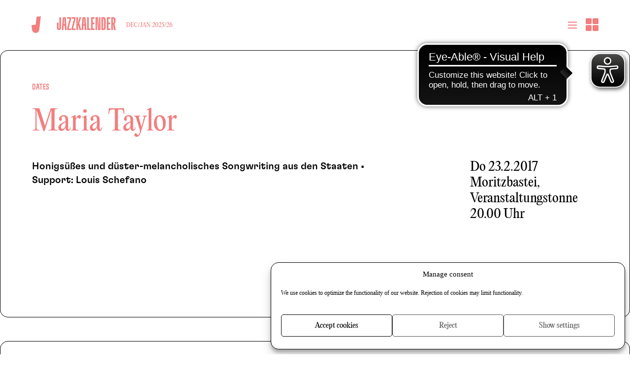

--- FILE ---
content_type: text/css
request_url: https://www.jazzclub-leipzig.de/wp-content/cache/wpo-minify/1768401215/assets/wpo-minify-header-style1744195624.min.css
body_size: 14075
content:
/*!
Theme Name: Jazzclub Leipzig 2024
Theme URI: https://jazzclub-leipzig.de
Author: Stephan Krause, Torsten Baldes
Author URI: http://netzgestalter.com/
Text Domain: jazzclub
*/
@font-face{font-family:"GT Flexa X Compressed";font-style:normal;font-weight:700;src:url(https://www.jazzclub-leipzig.de/wp-content/themes/jazzclub_2024/fonts/GT-Flexa-X-Compressed-Medium.woff2)format("woff2"),url(https://www.jazzclub-leipzig.de/wp-content/themes/jazzclub_2024/fonts/GT-Flexa-X-Compressed-Medium.woff)format("woff");text-rendering:auto;font-display:fallback}@font-face{font-family:"GT Flexa Compressed";font-style:normal;font-weight:700;src:url(https://www.jazzclub-leipzig.de/wp-content/themes/jazzclub_2024/fonts/GT-Flexa-Compressed-Medium.woff2)format("woff2"),url(https://www.jazzclub-leipzig.de/wp-content/themes/jazzclub_2024/fonts/GT-Flexa-Compressed-Medium.woff)format("woff");text-rendering:auto;font-display:fallback}@font-face{font-family:"GT Flexa Compressed";font-style:normal;font-weight:400;src:url(https://www.jazzclub-leipzig.de/wp-content/themes/jazzclub_2024/fonts/GT-Flexa-Compressed-Light.woff2)format("woff2"),url(https://www.jazzclub-leipzig.de/wp-content/themes/jazzclub_2024/fonts/GT-Flexa-Compressed-Light.woff)format("woff");text-rendering:auto;font-display:fallback}@font-face{font-family:"GT Flexa";font-style:normal;font-weight:400;src:url(https://www.jazzclub-leipzig.de/wp-content/themes/jazzclub_2024/fonts/GT-Flexa-Standard-Light.woff2)format("woff2"),url(https://www.jazzclub-leipzig.de/wp-content/themes/jazzclub_2024/fonts/GT-Flexa-Standard-Light.woff)format("woff");text-rendering:auto;font-display:fallback}@font-face{font-family:"GT Flexa";font-style:normal;font-weight:700;src:url(https://www.jazzclub-leipzig.de/wp-content/themes/jazzclub_2024/fonts/GT-Flexa-Standard-Medium.woff2)format("woff2"),url(https://www.jazzclub-leipzig.de/wp-content/themes/jazzclub_2024/fonts/GT-Flexa-Standard-Medium.woff)format("woff");text-rendering:auto;font-display:fallback}@font-face{font-family:"PP Editorial";font-style:normal;font-weight:400;src:url(https://www.jazzclub-leipzig.de/wp-content/themes/jazzclub_2024/fonts/PPEditorialNew-Regular.woff2)format("woff2"),url(https://www.jazzclub-leipzig.de/wp-content/themes/jazzclub_2024/fonts/PPEditorialNew-Regular.woff)format("woff");text-rendering:auto;font-display:fallback}@font-face{font-family:Icons;src:url(https://www.jazzclub-leipzig.de/wp-content/themes/jazzclub_2024/fonts/icons.woff)format("woff")}@view-transition{navigation:auto}:root{--font-serif:"PP Editorial", Georgia, "Times New Roman", Times, serif;--font-sans-serif:"GT Flexa", Arial, Helvetica, Sans-serif;--font-sans-serif-compressed:"GT Flexa Compressed", "Arial Narrow", Arial, Helvetica, Sans-serif;--font-sans-serif-x-compressed:"GT Flexa X Compressed", "Arial Narrow", Arial, Helvetica, Sans-serif;--font-body:var(--font-sans-serif);--max-width:80rem;--horizontal-padding:clamp(1rem, 6vw, 4rem)}@media screen{button,hr,input{overflow:visible}progress,sub,sup{vertical-align:baseline}[type=checkbox],[type=radio]{box-sizing:border-box;padding:0}legend{box-sizing:border-box}html{line-height:1.15;-webkit-text-size-adjust:100%;height:100%}body,figure{margin:0}details,main{display:block}h1{font-size:2em}hr{box-sizing:content-box;height:0}code,kbd,pre,samp{font-family:monospace,monospace;font-size:1em}a{background-color:#fff0;color:inherit;text-decoration:underline}abbr[title]{border-bottom:none;-webkit-text-decoration:underline dotted;text-decoration:underline dotted}b,strong{font-weight:bolder}small{font-size:80%}sub,sup{font-size:75%;line-height:1;position:relative}sub{bottom:-.25em}sup{top:-.5em}img{max-width:100%;height:auto;width:auto;border:0}button,input,optgroup,select,textarea{font-family:inherit;font-size:100%;line-height:1.15}optgroup{margin:0}select{text-transform:none}[type=button],[type=reset],[type=submit],button{-webkit-appearance:button}[type=button]::-moz-focus-inner,[type=reset]::-moz-focus-inner,[type=submit]::-moz-focus-inner,button::-moz-focus-inner{border-style:none;padding:0}[type=button]:-moz-focusring,[type=reset]:-moz-focusring,[type=submit]:-moz-focusring,button:-moz-focusring{outline:ButtonText dotted 1px}fieldset{border:0;margin:0;padding:0}legend{color:inherit;display:table;max-width:100%;#fff-space:normal;padding:0;position:absolute;left:-9999em}[type=number]::-webkit-inner-spin-button,[type=number]::-webkit-outer-spin-button{height:auto}[type=search]{-webkit-appearance:textfield;outline-offset:-2px}[type=search]::-webkit-search-decoration{-webkit-appearance:none}::-webkit-file-upload-button{-webkit-appearance:button;font:inherit}summary{display:list-item}.br br,[hidden],body>header .logo,div.wpcf7 .ajax-loader,html:before,template{display:none}picture,picture source{display:contents}html:before{content:"small"}:root :where(body){background-color:#fff;padding-top:0;padding-left:var(--horizontal-padding)!important;padding-right:var(--horizontal-padding)!important;padding-bottom:var(--horizontal-padding)!important;margin:0 auto;max-width:var(--max-width);font:100%/1.5 var(--font-body);color:#000;-webkit-hyphens:auto;hyphens:auto;quotes:"„""“""‚""‘";-webkit-font-smoothing:antialiased;-moz-osx-font-smoothing:grayscale}body:before{content:"large";display:none;position:fixed;left:0;top:0;background-color:rgb(255 255 255 / .8);padding:.2em 1em;border:1px solid #ccc;z-index:1100}address{font-style:normal}blockquote>p:first-child:before{content:open-quote}blockquote>p:last-of-type:after{content:close-quote}blockquote.wp-block-quote.is-style-jcl{margin:0 0 1.5em;padding:0}blockquote.wp-block-quote.is-style-jcl p{font-size:1.444em;line-height:1.25;margin-bottom:1.25em}blockquote.wp-block-quote.is-style-jcl p:last-of-type{margin-bottom:.231em}cite:before{content:"—";margin-right:.5em}blockquote.wp-block-quote.is-style-jcl cite{font-size:inherit}dd{margin-left:0}figcaption{font-family:"GT Flexa Compressed","Arial Narrow",Arial,Helvetica,Sans-serif;text-transform:uppercase}figure.wp-block-image:has(figcaption) figcaption,figure.wp-block-image:has(figcaption):before{border-bottom-left-radius:.5rem;border-bottom-right-radius:.5rem}h1,h2{-webkit-hyphens:manual;hyphens:manual;font:700 2em/1.25 var(--font-sans-serif-compressed);margin:0 0 .625em}.galerie>h1,.galerie>h2,.section>h1,.section>h2,.verwandt>h1,.verwandt>h2{font-family:var(--font-sans-serif-x-compressed);text-transform:uppercase}h3{font-size:1.5em;line-height:1.33;margin:0 0 1em}h4{font-size:1em}iframe{max-width:100%}img,input,select,textarea{vertical-align:middle}button,img,input,select,textarea{margin:0;box-sizing:border-box}input,select,textarea{font:1em/1.25 var(--font-serif);color:#000;border:1px solid currentColor;border-radius:1em}input,textarea{width:100%;padding:.25em 1em}input:focus,textarea:focus{outline:0;box-shadow:0 0 0 .188em #c39b82}.btn,.is-style-jcl .wp-block-button__link,button,input[type=submit]{display:inline-block;font:400 1em/1 var(--font-serif);color:#000;background-color:#fff0;border-radius:1.5em;text-align:center;padding:.375em 1em!important;border:1px solid currentColor;cursor:pointer;vertical-align:middle;#fff-space:nowrap;-webkit-font-smoothing:antialiased;-moz-osx-font-smoothing:grayscale;text-decoration:none!important;text-transform:none!important}h4,ol,p,table,ul{margin-top:0;margin-bottom:1.5em}table{border-collapse:collapse}textarea{overflow:auto;resize:vertical}.alignleft,.alignright{margin-bottom:10px;max-width:60%}.alignright{float:right;margin-left:10px}.alignleft{float:left;margin-right:10px}.wp-block-buttons.aligncenter .wp-block-button{margin:0 .5em}.cc-bottom{border-bottom-right-radius:0;border-bottom-left-radius:0}.wp-block-embed__wrapper{position:relative}.wp-embed-aspect-16-9 .wp-block-embed__wrapper{padding-top:56.25%}.wp-embed-aspect-16-9 .wp-block-embed__wrapper.cmplz-placeholder-1{height:auto}.wp-block-embed__wrapper iframe{position:absolute;left:0;top:0;width:100%;height:100%}.wp-block-file.is-style-jcl{display:flex;border:solid #000;border-width:1px 0;margin:-1px 0 0}.wp-block-file.is-style-jcl>a{text-decoration:none;padding:.5em 0}.wp-block-file.is-style-jcl:hover>a{text-decoration:underline}.wp-block-file.is-style-jcl>a:first-child{flex:1 0 auto}.wp-block-file.is-style-jcl .wp-block-file__button{margin-left:auto;background-color:#fff0;border-radius:0;padding:.5em 0;color:inherit;font-size:inherit;overflow:hidden;color:rgb(255 255 255 / .01);#fff-space:nowrap}.wp-block-file.is-style-jcl .wp-block-file__button:before{content:"";font:1em/1 Icons;color:#000;position:relative}.wp-block-file.is-style-jcl .wp-block-file__button:hover{color:rgb(255 255 255 / .01)}.blocks-gallery-grid .blocks-gallery-image figcaption,.blocks-gallery-grid .blocks-gallery-item figcaption,.wp-block-gallery .blocks-gallery-image figcaption,.wp-block-gallery .blocks-gallery-item figcaption{box-sizing:border-box}.pswp__caption,.pswp__counter{font-family:"GT Flexa Compressed","Arial Narrow",Arial,Helvetica,Sans-serif;text-transform:uppercase}.inhalt .blocks-gallery-grid{justify-content:space-between}.inhalt .blocks-gallery-grid .blocks-gallery-item,.inhalt .wp-block-gallery .blocks-gallery-item,.inhalt .wp-block-gallery.columns-3 .blocks-gallery-item{justify-content:flex-start;margin:0 0 3em;width:auto}.inhalt .blocks-gallery-grid .blocks-gallery-item figure,.inhalt .wp-block-gallery .blocks-gallery-item figure{flex-direction:column;height:auto;display:block}.inhalt .blocks-gallery-grid .blocks-gallery-item figcaption,.inhalt .wp-block-gallery .blocks-gallery-item figcaption{position:static;padding:0;color:inherit;font-size:inherit;text-align:left;background:0 0;text-transform:none}.wpcf7 form.submitting .ajax-loader{display:inline-block}.wpcf7 form .wpcf7-response-output{margin-left:0;margin-right:0}.wpcf7-not-valid{border-color:red}.wpcf7-not-valid:focus{border-color:#e6e6e6}.wpcf7-not-valid-tip,form label{margin-left:1em}fieldset>div{margin-bottom:1.5em}form label{position:absolute;z-index:1;padding:.25em 0;cursor:text}form label,form label small{transition:.25s}form .val label{font-size:.75em;margin-top:-1.333em;padding-left:.333em;padding-right:.333em;padding-bottom:0;background-color:#fff}form .val label small{font-size:0;color:#fff}.br:after{content:" /"}.nav_social{display:flex}.nav_social li{margin:0 .75em}.nav_social a{font-size:1.75em;display:block}.nav_social a:hover,body>header a{text-decoration:none}.nav_social a span,body>header .logo span,body>header nav>ul>li{position:absolute;left:-9999em}.nav_social a:before,body>header nav{-webkit-font-smoothing:antialiased;-moz-osx-font-smoothing:grayscale}.nav_social a:before{font:1em Icons;display:block}.nav_social .facebook a:before{content:""}.nav_social .instagram a:before{content:""}.nav_social .spotify a:before{content:""}.nav_social .twitter a:before{content:""}.nav_social .youtube a:before{content:""}body>header{-webkit-hyphens:manual;hyphens:manual}body>header .logo object{pointer-events:none;max-width:100%;max-height:100%;height:auto;display:block}body>header ul{margin:0;padding:0;list-style:none}body>header nav{transition:background-color .25s}body>header nav>ul{display:flex;flex-direction:column}body>header nav>ul>li{top:-9999em;order:1;opacity:.01;transition:opacity .25s}.error404>header nav>ul>:first-child,body>header nav>ul>.current-menu-item,body>header nav>ul>.current_page_ancestor{left:auto;top:auto;order:0;opacity:1;position:relative}body>header .subnav.vorschau{-webkit-hyphens:auto;hyphens:auto}body>header .projecttiles>li:before,body>header .subnav:before,body>header nav>ul>li li:before,body>header nav>ul>li:after{content:"";display:block;height:1px;min-height:1px;background-color:#000;opacity:1;transition:opacity .25s}.error404>header nav>ul>:first-child:after,body>header nav>ul>.current-menu-item:after,body>header nav>ul>.current_page_ancestor:after,body>header nav>ul>li li:first-child:before{opacity:0}.error404>header nav>ul>:first-child>a>span,.error404>header nav>ul>:first-child>span,.vorschau .untertitel,body>header nav a,body>header nav a:before,body>header nav time,body>header nav>ul>.current-menu-item>a>span,body>header nav>ul>.current-menu-item>span,body>header nav>ul>.current_page_ancestor>a>span,body>header nav>ul>.current_page_ancestor>span{transition-property:background-color,margin,xpadding,xleft,font-size,opacity,min-height;transition-duration:.25s}body>header nav .disabled>a:first-child>span{font-style:italic;opacity:.5;position:relative}body>header nav .disabled>a:first-child>span:after{content:"(versteckt)";margin-left:.25em;font-size:.75em}body>header nav>ul.projecttiles,body>header nav>ul>li>*{display:block;position:absolute;left:-9999em;top:-9999em;opacity:.01;transition:opacity .25s}body>header nav>ul>li>.homelink{display:flex;opacity:1;position:absolute;z-index:2;transition:font-size,top .2s ease}.nav_active.scrolled body>header nav>ul>li>.homelink,.tiles_active.scrolled body>header nav>ul>li>.homelink,body>header nav>ul>li>.homelink{left:0;top:1.35rem;font-size:1.9em}.nav_active body>header nav>ul>li>.homelink,.nav_active.scrolled body>header nav>ul>li>.homelink,.tiles_active body>header nav>ul>li>.homelink,.tiles_active.scrolled body>header nav>ul>li>.homelink{position:fixed;left:var(--horizontal-padding)}.scrolled body>header nav>ul>li>.homelink{top:1rem;font-size:1.75em}}@media screen and (min-width:48em){body>header nav>ul>li>.homelink{position:static!important;padding:0 2rem 0 0}}@media screen and (min-width:85.375em){body>header nav>ul>li>.homelink{position:static;padding:0 1.1em 0 0}}@media screen{.header{padding:0 var(--horizontal-padding)}.header__container{margin:0 auto;max-width:var(--max-width);position:relative}.header__container::before{content:"";position:absolute;z-index:-1;top:0;bottom:0;left:50%;width:100vw;transform:translateX(-50%);pointer-events:none;background:#fff}.homelink,.homelink__link{display:flex;align-items:center}.homelink__link{display:block;aspect-ratio:28/50}.homelink svg{display:block;width:.6363636364em;height:1.1363636364em}.nav_active body>header nav>ul,.tiles_active body>header nav>ul{position:relative}.nav_active body>header nav>ul::after,.tiles_active body>header nav>ul::after{position:absolute;left:50%;top:0;bottom:0;width:100vw;background-color:#fff;z-index:-1;transform:translateX(-50%)}body>header nav>ul>li>a.kat-link{padding:1rem 7vw 1.25rem max(1.5rem,.25rem + 7vw);font:1.2em/1.4 var(--font-sans-serif-x-compressed);font-weight:700;position:relative;left:0;top:0;opacity:1}.error404>header nav>ul>:first-child>a.kat-link,body>header nav>ul>.current-menu-item>a.kat-link,body>header nav>ul>.current_page_ancestor>a.kat-link{min-height:5rem;box-sizing:border-box;transition-property:background-color,border-color,min-height,font-size,xpadding;transition-duration:.25s}.error404>header nav>ul>:first-child>a.kat-link:after,body>header nav>ul>.current-menu-item>a.kat-link:after,body>header nav>ul>.current_page_ancestor>a.kat-link:after{position:absolute;left:0;top:0;height:100%;width:100vw}body>header nav>ul>li>span{font:1em/1.2 var(--font-serif);opacity:1;padding-top:.35em;text-transform:capitalize}.error404>header nav>ul>:first-child>span,body>header nav>ul>.current-menu-item>span,body>header nav>ul>.current_page_ancestor>span{position:absolute;left:max(1.5rem,.25rem + 7vw);top:3.75em;pointer-events:none;font-size:.75em}.nav_active .error404>header nav>ul>:first-child>span,.nav_active body>header nav>ul>.current-menu-item>span,.nav_active body>header nav>ul>.current_page_ancestor>span,.subnav_active .error404>header nav>ul>:first-child>span,.subnav_active body>header nav>ul>.current-menu-item>span,.subnav_active body>header nav>ul>.current_page_ancestor>span,.tiles_active .error404>header nav>ul>:first-child>span,.tiles_active body>header nav>ul>.current-menu-item>span,.tiles_active body>header nav>ul>.current_page_ancestor>span{left:calc(var(--horizontal-padding) + max(1.5rem,.25rem + 7vw))}body>header nav>ul>li>a>span{font-size:1.25em}.error404>header nav>ul>:first-child>a.kat-link>span,body>header nav>ul>.current-menu-item>a.kat-link>span,body>header nav>ul>.current_page_ancestor>a.kat-link>span{position:relative;z-index:1}body>header nav>ul>li>ul{margin-left:auto;font:700 1em var(--font-sans-serif-compressed);text-transform:uppercase}body>header nav>ul>li>ul>li>a{font-size:1em;line-height:1.2;padding:.8em 7vw 1em;display:block}body>header nav>ul>li>ul>li>a .icon{width:.818181818em;height:.818181818em;display:inline-block}body>header nav>ul>li>ul>li>a:has(.icon){display:flex;align-items:center;gap:.25em}body>header nav .subnav-parent>a span{position:relative;padding-right:1em}body>header nav .subnav-parent>a span:before{content:"";width:.3em;height:.3em;border-style:solid;border-color:inherit;border-width:0 2px 2px 0;position:absolute;right:.3em;top:50%;transform:translate(50%,-50%) rotate(45deg);margin-top:-.1em}body>header nav .subnav-parent.aktiv>a span:before{width:.7em;height:.7em;border:0;margin-top:0}body>header nav .subnav-parent.aktiv>a span:after,body>header nav li .current_page_ancestor>a span:after{content:"";position:absolute;border-bottom:2px solid;bottom:0;width:100%;left:0;margin-bottom:-1em}body>header nav>ul>li>ul>li br{display:none}body>header nav ul ul ul{position:absolute;left:-9999em;top:-9999em;padding:0 7vw;font-weight:400}body>header nav ul ul ul:before{content:"";display:block;height:.063em;opacity:.32;margin:0-9.524%}body>header nav .vorschau{padding:0}body>header nav .vorschau:before{margin-bottom:2em}body>header nav li li li{clear:both;overflow:hidden}body>header nav .vorschau li{margin-bottom:1.875em}body>header nav .vorschau li:not(.mehr):before,body>header nav li li li:first-child:before{content:none}body>header nav li li li>a{padding:.75em 0}body>header nav .vorschau li>a,body>header nav li li li:first-child>a{border-top:none}body>header nav li li li>.kategorie{font-size:1em;padding:0}body>header nav li li li>span{margin-left:.5em;color:#000;display:inline-table}body>header nav li li li>.description,header .social,header .social a span{position:absolute;left:-9999em}body>header nav img{width:22.667vw;float:left;margin-left:calc(-22.667vw - 1.5em)}body>header nav ul ul ul a{display:block}.vorschau .untertitel,body>header nav .vorschau a{font:1.25em/1 var(--font-sans-serif-compressed);padding:0 7vw 0 calc(30.667% + 1.5em);position:relative;left:auto;top:auto;opacity:1}body>header nav time{font:1em/1 var(--font-body);color:#000;margin-left:calc(30.667% + 1.667em);text-transform:none}body>header nav .vorschau .kategorie{color:#000;font:400 1em var(--font-sans-serif-compressed);padding:0;display:inline}body>header nav ul ul ul .mehr,body>header nav>ul>li.mehr{text-align:center;margin-bottom:0}body>header nav ul ul ul .mehr a,body>header nav>ul>li.mehr a{text-transform:none;font-size:1em;padding:1.5em 0 1.75em;display:block}header .social{background-color:rgb(195 155 130 / .9);color:#fff;padding:2em 0;display:table;justify-content:center;top:-9999em;opacity:.01;transition:opacity .25s;margin:auto}header .social li{display:table-cell}header .social a{margin:0 1.25em}header .social a:before{font:1.5em/1 Icons;-webkit-font-smoothing:antialiased;-moz-osx-font-smoothing:grayscale}header .social .facebook a:before{content:""}header .social .instagram a:before{content:""}header .social .spotify a:before{content:""}header .social .twitter a:before{content:""}header .social .youtube a:before{content:""}.error404>header nav>ul>:first-child>ul,body>header:hover .social,body>header:hover nav>ul>.current-menu-item>ul,body>header:hover nav>ul>.current_page_ancestor>ul,body>header:hover nav>ul>li{position:static;opacity:1}.jsenabled body{padding-top:5em}body>header{position:fixed;top:0;left:0;right:0;z-index:1001;background:#fff}.scrolled body>header{border-bottom:1px solid #000}.jsenabled .admin-bar>header{top:46px}}@media screen and (min-width:783px){.jsenabled .admin-bar>header{top:32px}}@media screen{.scrolled .error404>header nav>ul>:first-child>a.kat-link,.scrolled body>header nav>ul>.current-menu-item>a.kat-link,.scrolled body>header nav>ul>.current_page_ancestor>a.kat-link{min-height:3.75rem}.scrolled .error404>header nav>ul>:first-child>a.kat-link:before,.scrolled body>header nav>ul>.current-menu-item>a.kat-link:before,.scrolled body>header nav>ul>.current_page_ancestor>a.kat-link:before{left:6.933%;font-size:1.25em;margin-left:0;transform:translateY(0)}.scrolled .error404>header nav>ul>:first-child>span,.scrolled body>header nav>ul>.current-menu-item>span,.scrolled body>header nav>ul>.current_page_ancestor>span{opacity:0}.jsenabled .error404>header nav>ul>:first-child>ul,.jsenabled body>header .social,.jsenabled body>header nav>ul.projecttiles,.jsenabled body>header nav>ul>.current-menu-item>ul,.jsenabled body>header nav>ul>.current_page_ancestor>ul,.jsenabled body>header nav>ul>li{position:absolute;opacity:.01}.jsenabled .error404>header nav>ul>:first-child,.jsenabled body>header nav>ul.projecttiles>li,.jsenabled body>header nav>ul>.current-menu-item,.jsenabled body>header nav>ul>.current_page_ancestor{position:static;opacity:1}.jsenabled body>header nav>ul.projecttiles>li{position:relative;left:auto;top:auto}.nav_active .error404>header nav>ul>:first-child:after,.nav_active .error404>header nav>ul>:first-child>a:after,.nav_active body>header nav>ul>.current-menu-item:after,.nav_active body>header nav>ul>.current_page_ancestor:after{opacity:.32}.nav_active .page-template-landing_page>header nav>ul>.current-menu-item>a>span,.nav_active .page-template-landing_page>header nav>ul>.current-menu-item>span,.nav_active .page-template-landing_page>header nav>ul>.current_page_ancestor>a>span .scrolled .page-template-landing_page>header nav>ul>.current-menu-item>span,.nav_active .page-template-landing_page>header nav>ul>.current_page_ancestor>span,.scrolled .page-template-landing_page>header nav>ul>.current-menu-item>a>span,.scrolled .page-template-landing_page>header nav>ul>.current_page_ancestor>a>span,.scrolled .page-template-landing_page>header nav>ul>.current_page_ancestor>span{opacity:1}nav .toggle{position:fixed;right:0;top:0;padding:2.125rem var(--horizontal-padding);cursor:pointer;box-sizing:border-box;transition:padding .25s;z-index:2}nav .toggle:after,nav .toggle:before{content:"";display:block;border-style:solid;transition:border-color .25s;width:1.125em}nav .toggle:before{border-width:2px 0;height:.25em;margin-bottom:.25em}nav .toggle:after{border-width:2px 0 0}.scrolled nav .toggle{padding-top:1.75rem;padding-bottom:1.75rem}.nav_active nav .toggle:before{border-bottom-width:0;height:auto;margin:.375em 0-2px;transform:rotate(45deg)}.nav_active nav .toggle:after{transform:rotate(-45deg);margin-bottom:.375em}.admin-bar nav .toggle{top:46px}.nav_active,.subnav_active,.tiles_active{overflow:hidden}.nav_active body>header,.subnav_active body>header,.tiles_active body>header{height:100vh;overflow:auto;transition:background-color .25s .15s}.nav_active body>header nav,.tiles_active body>header nav{padding-top:5em;background-color:#fff}.nav_active .error404>header nav>ul>:first-child>a.kat-link,.nav_active body>header nav>ul>.current-menu-item>a.kat-link,.nav_active body>header nav>ul>.current_page_ancestor>a.kat-link,.tiles_active body>header nav>ul>.current-menu-item>a.kat-link,.tiles_active body>header nav>ul>.current_page_ancestor>a.kat-link{min-height:5rem;position:fixed;left:0;right:0;top:0;z-index:1;padding-left:calc(var(--horizontal-padding) + max(1.5rem,.25rem + 7vw))}.nav_active .error404>header nav>ul>:first-child>a.kat-link:before,.nav_active body>header nav>ul>.current-menu-item>a.kat-link:before,.nav_active body>header nav>ul>.current_page_ancestor>a.kat-link:before,.subnav_active .error404>header nav>ul>:first-child>a.kat-link:before,.subnav_active body>header nav>ul>.current-menu-item>a.kat-link:before,.subnav_active body>header nav>ul>.current_page_ancestor>a.kat-link:before,.tiles_active .error404>header nav>ul>:first-child>a.kat-link:before,.tiles_active body>header nav>ul>.current-menu-item>a.kat-link:before,.tiles_active body>header nav>ul>.current_page_ancestor>a.kat-link:before{font-size:1.938em;margin-left:-.258em;transform:translateY(.129em)}.nav_active .error404>header nav>ul>:first-child>span,.nav_active body>header nav>ul>.current-menu-item>span,.nav_active body>header nav>ul>.current_page_ancestor>span,.tiles_active body>header nav>ul>.current-menu-item>span,.tiles_active body>header nav>ul>.current_page_ancestor>span{opacity:1;position:fixed;z-index:1}.nav_active .error404>header nav>ul>:first-child>ul,.nav_active body>header .social,.nav_active body>header nav>ul>.current-menu-item>ul,.nav_active body>header nav>ul>.current_page_ancestor>ul,.subnav_active body>header .social,.tiles_active body>header .social,.tiles_active body>header nav>ul.projecttiles{position:static;opacity:1}.nav_active header .social,.subnav_active header .social,.tiles_active header .social{background-color:#fff0}.nav_active body>header nav>ul>.current-menu-item>ul::after,.nav_active body>header nav>ul>.current_page_ancestor>ul::after,.tiles_active body>header nav>ul.projecttiles::after{content:"";position:absolute;top:0;left:50%;width:100vw;transform:translateX(-50%);border-top:1px solid #000;pointer-events:none}}@media screen and (max-width:767px){.nav_active .admin-bar.error404>header nav>ul>:first-child>a,.nav_active .admin-bar>header nav>ul>.current-menu-item>a,.nav_active .admin-bar>header nav>ul>.current_page_ancestor>a,.tiles_active .admin-bar.error404>header nav>ul>:first-child>a,.tiles_active .admin-bar>header nav>ul>.current-menu-item>a,.tiles_active .admin-bar>header nav>ul>.current_page_ancestor>a{top:46px}.nav_active .admin-bar.error404>header nav>ul>:first-child>span,.nav_active .admin-bar>header nav>ul>.current-menu-item>span,.nav_active .admin-bar>header nav>ul>.current_page_ancestor>span,.tiles_active .admin-bar.error404>header nav>ul>:first-child>span,.tiles_active .admin-bar>header nav>ul>.current-menu-item>span,.tiles_active .admin-bar>header nav>ul>.current_page_ancestor>span{top:calc(3.75em + 46px)}}@media screen{.nav_active body>header nav .aktiv>ul,.programm .monate~section.aktiv,.tiles_active body>header nav .aktiv>ul{position:static}body>footer{background-color:#fff;text-align:center}body>footer a{text-decoration:none;font-size:1.25em}#newsletter .disclaimer a,.single .zusatzinfo a,body>footer a:hover{text-decoration:underline}footer .nav_main{display:none;line-height:1}footer .nav_main ul{margin-top:2.5em}footer .nav_main ul ul{font-weight:400;margin-top:.75em}#newsletter form div,footer .nav_main ul .menu-item-has-children>a{position:relative}footer .nav_main ul .menu-item-has-children>a:after{content:"";width:.25em;height:.25em;border-style:solid;border-color:inherit;border-width:0 1px 1px 0;position:absolute;left:100%;top:50%;transform:translate(50%,-50%) rotate(45deg);margin-top:-.063em;margin-left:.125em}#copyright,body>footer ul{-webkit-font-smoothing:antialiased;-moz-osx-font-smoothing:grayscale}#copyright{font:1.75em/1 var(--font-sans-serif-x-compressed);font-weight:700;margin-bottom:1.9em}body>footer ul{margin:0;padding:0;list-style:none}.single .zeit_ort time>span,body>footer ul .weglot-lang,body>footer>br{display:none}body>footer ul.nav_main>li>a{font-family:var(--font-sans-serif-x-compressed);font-weight:500;font-size:1.9em;text-transform:uppercase}body>footer ul.nav_main .sub-menu{font-family:var(--font-serif);font-weight:400}body>footer ul.nav_main .sub-menu .sub-menu{list-style:disc;list-style-position:inside}body>footer ul.nav_main .sub-menu .sub-menu li::marker{content:"· "}body>footer li{margin-bottom:.75em}footer .nav_footer{margin-bottom:2.25em;font-family:var(--font-serif)}footer .nav_social{margin-top:2.5em;justify-content:center}footer .nav_social li{margin-bottom:0}.aktion h2 i,.aktion h2 i em,.archive .beschreibung em,.page main section>h2,.post_list h2{font-style:normal}.aktion h2 i em{-webkit-text-stroke:none}#newsletter{margin-top:3em}#newsletter p{font-size:1.063em;margin-bottom:.5em}#newsletter .disclaimer{font:.875em/1.25 var(--font-sans-serif-compressed)}#newsletter form{margin:2em auto 0;max-width:19.688em}#newsletter label{font:1.125em/127.8% var(--font-serif);color:#b2b2b2;position:absolute;top:.2em;width:100%;padding:.389em 0;cursor:text;box-sizing:border-box;margin:0;transition:none}#newsletter .val label{left:-9999em}#newsletter input[type=email]{border-radius:2em;line-height:1.278;font-size:1.125em;padding:.389em 1em;width:100%;text-align:center}#newsletter .submit{margin-top:1.5em}main{padding:2.875em 0 3em;margin-top:2px}.error404 main,.home main,.page-template-landing_page main{padding:0}.breadcrumb,.page>h1,main>h1,main>header>h1{font:700 1em/1.25 var(--font-sans-serif-compressed);text-transform:uppercase;-webkit-font-smoothing:antialiased;-moz-osx-font-smoothing:grayscale}.breadcrumb,.page>h1,main>h1,main>header{margin-bottom:3em;line-height:1.25}main>header>h1{display:inline;margin:0 .5em 0 0}.breadcrumb+article>h1,.medienuebersicht .titel .sep,.uebersicht .titel .sep{position:absolute;left:-9999em}.breadcrumb,.single .preise dd abbr{font-weight:400}.breadcrumb>*{margin-right:.75em}.breadcrumb>:first-child{font-weight:700}.archive .beschreibung{font:700 2em/1 var(--font-sans-serif-compressed);text-transform:uppercase;margin-bottom:1em}.archive .beschreibung *{margin:0}.medienuebersicht,.uebersicht{margin-top:1.75em}.medienuebersicht>div,.uebersicht>div{margin-bottom:1.75em}.medienuebersicht>.status-private,.uebersicht>.status-private{opacity:.3}.medienuebersicht img,.uebersicht img{width:100%;margin-bottom:1em}.error404 main>.not-found h2+* a,.medienuebersicht>div a,.programm h3 a,.single .preise abbr,.single .zusatzinfo a:hover,.uebersicht>div a{text-decoration:none}.medienuebersicht .titel,.medienuebersicht .untertitel,.uebersicht .titel,.uebersicht .untertitel,.vorschau .untertitel{display:block;font:400 1.25em/1.25 var(--font-serif);-webkit-hyphens:manual;hyphens:manual}.vorschau .untertitel{font-size:1.25em}.medienuebersicht .titel span,.medienuebersicht .untertitel,.monat h2 span,.produkte h2 span,.uebersicht .titel span,.uebersicht .untertitel,.vorschau .untertitel{-webkit-font-smoothing:antialiased;-moz-osx-font-smoothing:grayscale}.programm h3,.uebersicht .datum,.uebersicht .preis{font-size:1.125em;display:inline}.medienuebersicht .datum{font-size:.84375em;display:inline}.medienuebersicht .datum,.medienuebersicht .info,.uebersicht .datum,.uebersicht .info,.uebersicht .ust{font:1em var(--font-sans-serif-compressed)}.single main>header .kategorie span,.uebersicht .info{margin-left:.5em}.uebersicht .ust{font-size:.889em}.programm .datum span,.screen-reader-text,.single .preise abbr span{position:absolute;left:-9999em}.pagination{font-family:var(--font-sans-serif-compressed);font-weight:700;line-height:1;margin:2em 0}.nav-links,.nav-links>*{display:flex;justify-content:center}.nav-links>*{border-radius:1em;width:1.75em;height:1.75em;align-items:center;background-color:#efefef;margin:0 .5em;text-decoration:none}.nav-links>.current,.nav-links>.next,.nav-links>.prev{background-color:#000;color:#fff}.single-jazzkalender_archiv main>article>*,main article .inhalt>*{font-size:1.125em}main article .inhalt>#nebeninhalt,main article .inhalt>.wp-block-gallery{font-size:1em}main article .inhalt fieldset>div,main article .inhalt form>div{margin-bottom:1.333em}main article .inhalt form input:not([type=submit]),main article .inhalt form label,main article .inhalt form textarea{font-size:.889em}main article .inhalt form .val label{font-size:.667em}.single main{margin-bottom:2.5em}.single main>header{display:flex;align-items:center;font-family:var(--font-sans-serif-compressed);font-weight:400;text-transform:uppercase}.single main>header .kategorie{margin-left:auto}.single main>header .kategorie span:before{content:"";display:inline-block;width:.75em;height:.75em;border-radius:100%;margin-right:.5em}.single article>header{margin-bottom:2.5em;line-height:1}.single article>header *{margin-bottom:0}.page .inhalt>h1,.page .inhalt>h2,.single article>header *{line-height:1.25;font-family:var(--font-serif);font-weight:400;display:block}.single article>header .untertitel{font:700 2em/1 var(--font-sans-serif-compressed);color:#000}.single main .post .wp-post-image~.inhalt>p:first-child{font-family:var(--font-body);font-size:1.125em;line-height:inherit;font-weight:400}.single article>footer{font:1em/1.25 var(--font-sans-serif-compressed);text-transform:uppercase;-webkit-hyphens:manual;hyphens:manual;margin-bottom:2.5em}.single article>footer ul{list-style:none;margin:0;padding:0}.single .zusatzinfo>section li,.single .zusatzinfo>section>*,.single article>footer li{display:inline}.single article>footer li:before{content:"/ "}#nebeninhalt ul li:first-child:before,.single article>footer li:first-child:before{content:none}.single .bild{margin-bottom:1.5em}.single .bild img{width:100%;margin-bottom:.5em}.single .bild .beschriftung{font:1em/1 var(--font-sans-serif-compressed)}.single .kurzinfo{display:flex;justify-content:space-between;margin-bottom:3em}.single .zeit_ort{flex:0 1 63.492%}.single .kurzinfo .preis,.single .zeit_ort>*{font-size:1.625em;line-height:1.231;font-family:var(--font-serif)}.single .kurzinfo .bestellen,.single .zeit_ort .tickets{font-size:1em;line-height:1.25;text-transform:none;margin-top:1.5em}.single .preise{flex:0 1 26.984%;-webkit-hyphens:manual;hyphens:manual}.single .preise *{font:1em/1.25 var(--font-sans-serif-compressed)}.single .preise dt,.single .preise h3{font-weight:700;margin-bottom:0}.single .preise dt{margin-top:1em}.galerie.var1 li a,.single-produkte .kurzinfo{display:block}.single .kurzinfo .preis .ust{display:block;font:.615em/1 var(--font-sans-serif-compressed);text-transform:uppercase}.single .zusatzinfo{margin-bottom:5em;font:1em/1.25 var(--font-sans-serif-compressed);text-transform:uppercase;-webkit-hyphens:manual;hyphens:manual}.single .zusatzinfo h3{font-size:inherit;margin-bottom:0}.single .zusatzinfo>*{margin-bottom:2.5em}.single .zusatzinfo>.preise{display:none}.single .zusatzinfo .besetzung ul,.single .zusatzinfo .links ul{margin:0;padding-left:0;list-style:none}.single .zusatzinfo .besetzung li:after{content:","}#nebeninhalt ul li:before,.single .zusatzinfo .links li:before,.single .zusatzinfo .ort .plz_ort:before,.single .zusatzinfo .ort h3~:before{content:"/ "}.single .zusatzinfo .besetzung li:last-child:after,.single .zusatzinfo .links li:first-child:before,.single .zusatzinfo .ort .name:before{content:none}.single .zusatzinfo .komma{visibility:hidden}.programm{margin-bottom:5em}.programm>section{margin-bottom:3em}.monat h2,.produkte h2{text-transform:uppercase;margin:0 0 .75em;line-height:1}.programm .monate{margin:0 0 1em;padding:0;list-style:none;display:flex;gap:.15em}.programm .monate li{cursor:pointer;display:inline;text-transform:uppercase;font:1em/1 var(--font-sans-serif-compressed);font-weight:700;-webkit-font-smoothing:antialiased;-moz-osx-font-smoothing:grayscale}.programm .monate li.aktiv{text-decoration:underline;text-decoration-thickness:.05em;text-underline-offset:.125em}.programm .monate li:not(:last-child)::after{content:"/";display:inline-block;padding-left:.15em}.programm .monate~section,.programm .monate~section h2{position:absolute;left:-9999em;top:-9999em}.programm article{border-bottom:1px solid #000;padding:5em 0 1.625em;flex-wrap:wrap;justify-content:space-between;position:relative}.programm article.no_img{padding-top:6.25em}.programm article.has_img{display:flex}.monat h2+article{border-top:1px solid #000}.programm .meta{flex:0 1 26.984%;font:1em/1.25 var(--font-sans-serif-compressed);font-weight:400;margin-bottom:1em}.programm .no_img .meta:not(.meta--besetzung){position:absolute;top:0;width:100%;padding-top:4.75em}.programm .meta--besetzung>*{display:inline}.programm .no_img .meta:not(.meta--besetzung)>*{display:inline}.programm .no_img .meta:not(.meta--besetzung)>.ort:before,.programm .no_img .meta:not(.meta--besetzung)>.tickets:before{content:"| "}.programm .datum{font:1.75em/1 var(--font-serif);position:absolute;left:0;top:1em}.programm .no_img .meta:not(.meta--besetzung) .datum:before,.programm .no_img .meta:not(.meta--besetzung) .zeit:before{content:none}.programm .no_img .kategorie{margin-left:.5em}.programm .has_img h3{font:1.5em/1 var(--font-serif);order:1;flex:0 1 100%;margin-bottom:.5em;-webkit-hyphens:manual;hyphens:manual}.programm .bild{flex:0 1 63.492%;margin-bottom:1em}#titelbild img,.galerie.var2 li img,.programm .bild img{width:100%}.programm .text{order:2;flex:0 1 100%;font-size:1.125em;line-height:1.33}.programm .besetzung{order:3;flex:0 1 100%;margin-top:1em}.programm .besetzung .meta{padding:0;margin:0}.programm .besetzung .meta li:not(:last-child)::after{content:", "}.programm .text *{margin-bottom:0}#nebeninhalt ul li,.programm .no_img .text,.programm .no_img .text *{display:inline}.programm .no_img .text:before{content:"· "}.programm .meta .kategorie span{margin-right:.5em}.programm .meta .kategorie span:before{content:"";display:inline-block;width:.75em;height:.75em;border:1px solid;box-sizing:border-box;border-radius:100%;margin-right:.5em}.error404 main>.not-found h2,.error404 main>.not-found h2+*,.jazzkalender_archiv>h2:first-child{font:700 2em/1 var(--font-sans-serif-compressed);text-transform:uppercase;margin-bottom:1.5em}#nebeninhalt>div,#nebeninhalt>div>.btn,.page .inhalt>h1,.page .inhalt>h2,.verwandt header{margin-bottom:1.5em}.error404 main>.not-found h2 em,.error404 main>.not-found h2+*,.jazzkalender_archiv>h2 em,.page .inhalt>h2 em{-webkit-font-smoothing:antialiased;-moz-osx-font-smoothing:grayscale;font-style:normal}.jazzkalender_archiv>h2:first-child+p,.page .inhalt .inner>:first-child,.page .inhalt>h2:first-child+p,.single article .inhalt>p:first-child{font:700 1.063em/1.412 var(--font-body)}.page .inhalt .large_only{display:none}#nebeninhalt{font-family:var(--font-sans-serif-compressed);text-transform:uppercase;line-height:1.25;margin-top:3em}#nebeninhalt>div>:not(.btn){font-size:1em;margin:0}#nebeninhalt>div>h3{float:left;margin-right:.75em!important}#nebeninhalt h3+.btn{margin-top:.5em}#nebeninhalt ul{margin-left:0;padding-left:0;list-style:none}#titelbild{position:relative}.error404 main>section,.page-template-landing_page main>section:not(.section){padding:3em 0 5em}.page-template-landing_page main>section>:last-child{margin-bottom:0!important}.page-template-landing_page #inhalt{text-align:center}.page-template-landing_page #inhalt+section:not(.section){padding-top:2em}main #inhalt h1{margin-bottom:1.25em;font-weight:400;font-family:var(--font-serif);text-transform:none}.page-template-landing_page #inhalt p{font-weight:400;font-family:var(--font-serif);margin-bottom:2em;-webkit-hyphens:none;hyphens:none}.post_list .programm{margin-bottom:2.5em}.post_list .programm>article:first-child{border-top:1px solid #000}.page-template-landing_page section>.btn,.post_list>.btn{display:table;margin:auto}.page-template-landing_page .uebersicht{margin-bottom:3.75em}.aktion{text-align:center;-webkit-hyphens:manual;hyphens:manual;position:relative}.error404 .aktion,.page-template-landing_page .aktion{padding:0!important;position:relative}.aktion .text{padding:calc(var(--horizontal-padding)*2) var(--horizontal-padding);position:relative;z-index:1}.aktion h2{font-family:var(--font-serif);font-weight:400;font-size:1.5em!important;margin-bottom:.875em!important}.aktion p{margin-bottom:1.882em}.aktion p:last-child,.error404 main>.not-found>:last-child{margin-bottom:0}.aktion .bild{position:absolute;top:0;left:0;bottom:0;right:0;overflow:hidden;margin:0}.aktion .bild img{-o-object-fit:cover;object-fit:cover;max-width:none;min-width:100%;width:100%;height:100%;margin:0;border:0;border-radius:0}.shy-head{font:700 1em/1.25 var(--font-sans-serif-compressed);text-transform:uppercase;margin-bottom:1.5em}.galerie ul{margin:0;padding:0;list-style:none}.galerie.var1{margin-bottom:3em}.galerie.var1 li{margin-bottom:1.5em;border:1px solid #efefef;text-align:center;box-sizing:border-box;border-radius:.5rem;overflow:hidden}.galerie.var2 li{margin-bottom:1.75em}.galerie.var2 figcaption{text-transform:none}.galerie .cta,.verwandt>footer{text-align:center}.galerie .cta .btn{margin:0 1.905% 1em}.partner,.verwandt{margin-bottom:0!important}.partner{background-color:#efefef}.partner ul{margin-bottom:4.5em}.verwandt{border-top:1px solid rgb(0 0 0 / .32);padding:3em 8%}.verwandt header>*{display:inline;margin-bottom:0}.filter{font:1em/1.25 var(--font-sans-serif-compressed);font-weight:700;display:inline;-webkit-hyphens:manual;hyphens:manual}.filter h2{position:absolute;left:-9999em}.filter>*{font-size:inherit;line-height:inherit;-webkit-font-smoothing:antialiased;-moz-osx-font-smoothing:grayscale;display:inline-block;margin:0 .5em}.filter a{margin-left:0;#fff-space:nowrap;cursor:pointer;text-decoration:none}.filter a:before{content:"";display:inline-block;width:.75em;height:.75em;border-radius:100%;border:1px solid;margin-right:.5em;box-sizing:border-box}.filter .current:before{background-color:currentColor}#ähnliche_beiträge .uebersicht>*,.jsenabled #ähnliche_beiträge .uebersicht>:first-child,.jsenabled #ähnliche_beiträge .uebersicht>:first-child+*,.jsenabled #ähnliche_beiträge .uebersicht>:first-child+*+*{display:none}#ähnliche_beiträge .uebersicht>:first-child,#ähnliche_beiträge .uebersicht>:first-child+*,#ähnliche_beiträge .uebersicht>:first-child+*+*,.jsenabled #ähnliche_beiträge .uebersicht>.active{display:block}.error404 main>header{padding:2.875em 7vw 0}.error404 main>.not-found{border-bottom:1px solid #fff;position:relative;padding-top:0}.error404 main>.not-found:after{content:"";position:absolute;top:100%;border-bottom:1px solid #e6e6e6;width:100vw;margin-left:-7vw}.error404 main>.not-found h2{margin-bottom:0}.error404 main>.not-found h2+*{-webkit-hyphens:manual;hyphens:manual}}
/*! media max 374px */
@media screen and (max-width:23.375em){body{font-size:4.267vw;font-size:clamp(.875rem,4.267vw,1rem)}body:before{content:"max 374"}body>header nav a,body>header nav a:before,body>header nav time{transition:none}.error404>header nav>ul>:first-child>a.kat-link,body>header nav>ul>.current-menu-item>a.kat-link,body>header nav>ul>.current_page_ancestor>a.kat-link{transition-property:background-color,min-height}.error404>header nav>ul>:first-child>span,body>header nav>ul>.current-menu-item>span,body>header nav>ul>.current_page_ancestor>span{transition-property:opacity}}
/*! media min 667px */
@media screen and (min-width:41.688em){body:before{content:"min 667"}.inhalt .blocks-gallery-grid .blocks-gallery-item,.inhalt .wp-block-gallery .blocks-gallery-item,.inhalt .wp-block-gallery.columns-3 .blocks-gallery-item{flex:0 1 47.042%}body>header nav ul ul ul,body>header nav>ul>li>a,body>header nav>ul>li>ul>li>a{padding-left:11.994%;padding-right:11.994%}.scrolled .error404>header nav>ul>:first-child>a.kat-link:before,.scrolled body>header nav>ul>.current-menu-item>a.kat-link:before,.scrolled body>header nav>ul>.current_page_ancestor>a.kat-link:before,body>header nav>ul>li>a:before{left:11.994%;margin-left:-2.8em}.error404>header nav>ul>:first-child>a.kat-link:before,.nav_active .error404>header nav>ul>:first-child>a.kat-link:before,.nav_active body>header nav>ul>.current-menu-item>a.kat-link:before,.nav_active body>header nav>ul>.current_page_ancestor>a.kat-link:before,body>header nav>ul>.current-menu-item>a.kat-link:before,body>header nav>ul>.current_page_ancestor>a.kat-link:before{margin-left:-2em}body>header nav ul ul ul:before{margin-left:-15.779%;margin-right:-15.779%}.vorschau .untertitel,body>header nav .vorschau a{font-size:1.5em;padding-right:11.769%;padding-left:calc(34.482% + 1.25em)}body>header nav .vorschau .kategorie{padding:0;font-size:1em}body>header nav img{width:22.488vw;margin-left:calc(-22.488vw - 1.25em)}body>header nav time{margin-left:calc(34.482% + 1.667em)}.galerie ul,.nav_footer{display:flex;justify-content:center}.nav_footer li{margin:0 .5em}footer .nav_social{display:inline-flex;margin:0 0 0 .75em;vertical-align:middle}#newsletter form{max-width:19.688em;margin-top:2.25em}.page-template-landing_page .uebersicht{margin-bottom:4em}.uebersicht>div{position:relative;padding-left:35.503%}.uebersicht>div:after{content:"";display:block;clear:both}.uebersicht img{float:left;width:45.872%;margin-left:-55.046%;margin-bottom:0}.medienuebersicht{display:flex;flex-wrap:wrap;margin-left:-1.875em;margin-top:2.25em}.medienuebersicht>div{padding-left:0;flex:0 1 50%;max-width:50%;border-left:1.875em solid #fff0;margin-bottom:1.625em;box-sizing:border-box}.medienuebersicht .titel{-webkit-hyphens:auto;hyphens:auto}.single .zeit_ort{flex:0 1 65.089%}.single .preise{flex:0 1 29.585%}.programm article{padding-bottom:2.625em}.programm article.has_img{display:grid;grid-template-columns:29.586% 64.497%;grid-template-rows:auto auto 1fr;justify-content:space-between}.programm .meta .kategorie,.programm article.no_img{display:block}.programm .bild{grid-area:1/1/3/2}.programm .meta{grid-area:1/2/2/2}.programm .meta>*{display:inline}.programm .meta>.ort:before,.programm .meta>.tickets:before{content:"| "}.programm .no_img .meta .kategorie{float:right}.programm .no_img .meta .kategorie span{margin:0 0 0 .5em}.programm .besetzung,.programm .text{grid-column:span 2}.aktion .text>*{margin-left:auto;margin-right:auto}.aktion .text h2{max-width:21.25em}.aktion .text p{max-width:30em}.galerie ul{justify-content:space-between}.galerie.var1 ul{flex-wrap:wrap}.galerie.var1 li{flex:0 1 41.42%;display:flex;align-items:center}.galerie.var1 li a{flex:1 0 100%}.galerie.var1 img{width:100%}.galerie.var2 ul{margin-left:-1.875em}.galerie.var2 li{flex:0 1 33.3333333333%;border-left:1.875em solid #fff0;margin-bottom:0}.verwandt ul{margin-bottom:3em}.error404 main>.not-found:after{margin-left:-11.994%}}
/*! media min 768px */
@media screen and (min-width:48em){html:before{content:"medium"}body:before{content:"min 768"}.btn,.is-style-jcl .wp-block-button__link,button,input[type=submit]{font-size:1.25em;padding:.4em 1em!important;width:auto}.wpcf7-form .submit{text-align:right}.inhalt .blocks-gallery-grid{margin-left:-1.875em}.inhalt .blocks-gallery-grid .blocks-gallery-item,.inhalt .wp-block-gallery .blocks-gallery-item,.inhalt .wp-block-gallery.columns-3 .blocks-gallery-item{flex:0 1 33.3333333333%;border-left:1.875em solid #fff0;box-sizing:border-box}body>header nav>ul>li{display:flex;flex-wrap:wrap}body>header nav>ul>li>*{min-height:4.25rem}.error404>header nav>ul>:first-child,body>header nav>ul>.current-menu-item,body>header nav>ul>.current_page_ancestor{transition-property:min-height;min-height:0}body>header nav>ul>li:after{flex:1 1 100%}body>header nav>ul>li li:before,body>header nav>ul>li li:first-child:before{opacity:1}body>header nav>ul>li>span{line-height:1;cursor:default;display:flex;align-items:center;flex:1 1 auto}body>header nav .vorschau,body>header nav>ul>li>ul{flex:1 1 100%;display:flex;align-items:center;padding-left:0;padding-right:0;height:6.25rem;box-sizing:border-box}.error404>header nav>ul>:first-child>span,body>header nav>ul>.current-menu-item>span,body>header nav>ul>.current_page_ancestor>span,body>header nav>ul>li>span{position:relative;left:0;top:0}body>header nav>ul>li>a.kat-link{line-height:1;padding:1em 1em 1em 6.25rem;display:flex;align-items:center}body>header nav>ul>li>a.kat-link:before{left:auto;margin-left:-3.15em}body>header nav .disabled>a:first-child>span:after{margin-left:0;position:absolute;left:50%;top:100%;transform:translate(-50%)}.error404>header nav>ul>:first-child>a.kat-link,body>header nav>ul>.current-menu-item>a.kat-link,body>header nav>ul>.current_page_ancestor>a.kat-link{padding:0 1em 0 0;min-height:6.25rem;transition-property:background-color,min-height,xpadding;transition-duration:.25s}.jsenabled body{padding-top:6.25em}.error404>header nav>ul>:first-child>a.kat-link:before,body>header nav>ul>.current-menu-item>a.kat-link:before,body>header nav>ul>.current_page_ancestor>a.kat-link:before{margin-left:-2.29em;top:auto;transform:translateY(0)}.error404>header nav>ul>:first-child>a.kat-link>span,body>header nav>ul>.current-menu-item>a.kat-link>span,body>header nav>ul>.current_page_ancestor>a.kat-link>span{font-size:1.9em}body>header nav>ul>li>ul{position:absolute}body>header nav>ul>li>ul>li{margin-right:4.638%;display:flex;align-items:center;position:relative}body>header nav .subnav-parent.aktiv>a span:after,body>header nav li .current_page_ancestor>a span:after{content:none}body>header nav>ul>li>ul:not(.subnav)>.current-menu-item:before,body>header nav>ul>li>ul>.aktiv:before,body>header nav>ul>li>ul>.current-menu-parent:before{content:"";position:absolute;background-color:currentColor!important;left:0;bottom:-.25em;min-height:2px;width:100%}body>header nav>ul>li>ul>li>a{border-top:none;padding:1em 0}body>header nav ul ul ul,footer .nav_main>li>span{display:none}body>header nav .subnav{height:auto;flex-wrap:wrap;align-items:stretch;padding-top:3.125em;padding-bottom:2em;justify-content:space-between}body>header nav .vorschau{padding-bottom:0}body>header nav .subnav:before{position:absolute;left:50%;top:0;width:100vw;transform:translateX(-50%)}body>header nav .subnav:after{content:"";flex:0 1 30.435%}body>header nav .subnav li{flex:0 1 30.435%;margin:0 0 2em;display:block}body>header nav .subnav li:not(.mehr):before{content:none}header nav .subnav .mehr{text-transform:none;flex:1 0 100%;text-align:center;margin:0;height:6.25em;display:flex;align-items:stretch;justify-content:stretch;padding-bottom:0}body>header nav .vorschau .mehr:before{position:absolute;left:50%;top:0;width:100vw;transform:translateX(-50%);opacity:1}body>header nav .vorschau li{margin-bottom:3.125em}body>header nav .subnav li a{margin-bottom:-1em;position:relative;padding-top:0}.vorschau .untertitel,body>header nav .vorschau li a{padding:0;display:block;font:400 1.25em/1.25 var(--font-serif);text-transform:none;margin-bottom:.125em;left:auto;top:auto;opacity:1}body>header nav .subnav li>span{color:#000;font-weight:400;font-family:var(--font-body);text-transform:none}body>header nav .subnav li>.info{margin-left:1em}body>header nav .subnav li>.description{text-transform:none}header nav .subnav .mehr a{font-size:1em;display:block;margin:auto}header nav .subnav li img{width:100%;margin:0 0 .375em;float:none}body>header nav time{margin-left:0}header .social a:before{font-size:1.9em}.scrolled .error404>header nav>ul>:first-child>a.kat-link,.scrolled body>header nav>ul>.current-menu-item>a.kat-link,.scrolled body>header nav>ul>.current_page_ancestor>a.kat-link{padding-bottom:0;min-height:5rem}.scrolled .error404>header nav>ul>:first-child>a.kat-link:before,.scrolled body>header nav>ul>.current-menu-item>a.kat-link:before,.scrolled body>header nav>ul>.current_page_ancestor>a.kat-link:before{left:auto;margin-left:-3.15em}.jazzkalender_archiv>h2:first-child+p,.page .inhalt .inner>:first-child,.page .inhalt>h2:first-child+p,.scrolled .error404>header nav>ul>:first-child>a.kat-link>span,.scrolled .homelink,.scrolled body>header nav>ul>.current-menu-item>a.kat-link>span,.scrolled body>header nav>ul>.current_page_ancestor>a.kat-link>span,.single article .inhalt>p:first-child{font-size:1.25em}.nav_active .error404>header nav>ul>:first-child>span,.nav_active body>header nav>ul>.current-menu-item>span,.nav_active body>header nav>ul>.current_page_ancestor>span,.scrolled .error404>header nav>ul>:first-child>span,.scrolled body>header nav>ul>.current-menu-item>span,.scrolled body>header nav>ul>.current_page_ancestor>span{opacity:1!important;font-size:.8em}.admin-bar nav .toggle{top:auto}.scrolled nav .toggle{padding-top:2.125rem;padding-bottom:2.125rem}.nav_active nav .toggle,.subnav_active nav .toggle,.tiles_active nav .toggle,nav .toggle{padding:2.725em;position:absolute}.nav_active nav .toggle:after,.nav_active nav .toggle:before{width:1.375em}.nav_active body>header nav,.subnav_active body>header nav,.tiles_active body>header nav{padding-top:0}.nav_active .error404>header nav>ul>:first-child>a.kat-link,.nav_active body>header nav>ul>.current-menu-item>a.kat-link,.nav_active body>header nav>ul>.current_page_ancestor>a.kat-link,.subnav_active .error404>header nav>ul>:first-child>a.kat-link,.subnav_active body>header nav>ul>.current-menu-item>a.kat-link,.subnav_active body>header nav>ul>.current_page_ancestor>a.kat-link,.tiles_active .error404>header nav>ul>:first-child>a.kat-link,.tiles_active body>header nav>ul>.current-menu-item>a.kat-link,.tiles_active body>header nav>ul>.current_page_ancestor>a.kat-link{min-height:6.25rem}.nav_active .error404>header nav>ul>:first-child>a.kat-link:before,.nav_active body>header nav>ul>.current-menu-item>a.kat-link:before,.nav_active body>header nav>ul>.current_page_ancestor>a.kat-link:before,.subnav_active .error404>header nav>ul>:first-child>a.kat-link:before,.subnav_active body>header nav>ul>.current-menu-item>a.kat-link:before,.subnav_active body>header nav>ul>.current_page_ancestor>a.kat-link:before,.sutiles_activebnav_active body>header nav>ul>.current-menu-item>a.kat-link:before,.tiles_active .error404>header nav>ul>:first-child>a.kat-link:before,.tiles_active body>header nav>ul>.current_page_ancestor>a.kat-link:before{margin-left:-2.29em;transform:translateY(0)}.nav_active .error404>header nav>ul>:first-child>a.kat-link,.nav_active .error404>header nav>ul>:first-child>span,.nav_active body>header nav>ul>.current-menu-item>a.kat-link,.nav_active body>header nav>ul>.current-menu-item>span,.nav_active body>header nav>ul>.current_page_ancestor>a.kat-link,.nav_active body>header nav>ul>.current_page_ancestor>span,.subnav_active .error404>header nav>ul>:first-child>a.kat-link,.subnav_active .error404>header nav>ul>:first-child>span,.subnav_active body>header nav>ul>.current-menu-item>a.kat-link,.subnav_active body>header nav>ul>.current-menu-item>span,.subnav_active body>header nav>ul>.current_page_ancestor>a.kat-link,.subnav_active body>header nav>ul>.current_page_ancestor>span,.tiles_active .error404>header nav>ul>:first-child>a.kat-link,.tiles_active .error404>header nav>ul>:first-child>span,.tiles_active body>header nav>ul>.current-menu-item>a.kat-link,.tiles_active body>header nav>ul>.current-menu-item>span,.tiles_active body>header nav>ul>.current_page_ancestor>a.kat-link,.tiles_active body>header nav>ul>.current_page_ancestor>span{position:relative;left:auto;padding-left:0}.homelink,.nav_active .error404>header nav>ul>:first-child>a.kat-link>span,.nav_active .page-template-landing_page>header nav>ul>.current-menu-item>a.kat-link>span,.nav_active .page-template-landing_page>header nav>ul>.current_page_ancestor>a.kat-link>span,.nav_active body>header nav>ul>.current-menu-item>a.kat-link>span,.nav_active body>header nav>ul>.current_page_ancestor>a.kat-link>span,.subnav_active .error404>header nav>ul>:first-child>a.kat-link>span,.subnav_active .page-template-landing_page>header nav>ul>.current-menu-item>a.kat-link>span,.subnav_active .page-template-landing_page>header nav>ul>.current_page_ancestor>a.kat-link>span,.subnav_active body>header nav>ul>.current-menu-item>a.kat-link>span,.subnav_active body>header nav>ul>.current_page_ancestor>a.kat-link>span,.tiles_active .error404>header nav>ul>:first-child>a.kat-link>span,.tiles_active .page-template-landing_page>header nav>ul>.current-menu-item>a.kat-link>span,.tiles_active .page-template-landing_page>header nav>ul>.current_page_ancestor>a.kat-link>span,.tiles_active body>header nav>ul>.current-menu-item>a.kat-link>span,.tiles_active body>header nav>ul>.current_page_ancestor>a.kat-link>span{font-size:1.9em}.nav_active .error404>header nav>ul>:first-child>.subnav,.nav_active body>header nav>ul>.current-menu-item>.subnav,.nav_active body>header nav>ul>.current_page_ancestor>.subnav{position:absolute}.nav_active .error404>header nav>ul>:first-child>.subnav.aktiv,.nav_active body>header nav>ul>.current-menu-item>.subnav.aktiv,.nav_active body>header nav>ul>.current_page_ancestor>.subnav.aktiv,.tiles_active body>header nav>ul.projecttiles{position:relative;left:auto;top:auto}body>footer{padding-top:5.75em}footer .nav_main{display:flex;justify-content:space-between;margin-bottom:5.75em;flex:1 1 100%}footer .nav_main>li{flex:0 1 21.802%}#copyright,body>footer>br{display:inline}footer .nav_footer{display:inline-flex;margin-top:.25em;margin-left:1em}body>footer .btn{font-size:1em}.error404 main>header,main{padding-top:4.75em}.verwandt>header,main>header{display:flex}.filter{margin-left:auto}.filter a,.programm .meta .kategorie span{margin:0 0 0 .5em}#newsletter p{font-size:1.25em;line-height:1.2}#newsletter form{max-width:35.688em;margin-top:3.5em}#newsletter fieldset>div{width:16.75em}#newsletter input[type=email],#newsletter label{text-align:left;padding-left:1em}#newsletter fieldset>.submit{margin:0}.archive .beschreibung{font-size:3.5em;-webkit-hyphens:manual;hyphens:manual}.medienuebersicht,.uebersicht{display:flex;flex-wrap:wrap;margin-left:-1.875em;margin-top:2.25em}.medienuebersicht>div,.uebersicht>div{padding-left:0;flex:0 1 33.3333333333%;max-width:33.333%;border-left:1.875em solid #fff0;margin-bottom:3.25em;box-sizing:border-box}.medienuebersicht>.item-sep,.uebersicht>.item-sep{border-left:1.875rem solid #fff0;flex:1 1 100%}.medienuebersicht>div a,.uebersicht>div a{display:block}.medienuebersicht .titel,.medienuebersicht .untertitel,.uebersicht .titel,.uebersicht .untertitel,.vorschau .untertitel{-webkit-hyphens:auto;hyphens:auto;overflow-wrap:break-word}.medienuebersicht img,.uebersicht img{float:none;margin:0 0 1em;width:100%}.medienuebersicht .pagination,.uebersicht .pagination{flex:1 0 100%}.pagination{margin:4.5em 0}.nav-links>*{font-size:1.25em;width:1.8em;height:1.8em;margin:0 .4em}main article .inhalt form{margin-top:2em}main article .inhalt form input:not([type=submit]),main article .inhalt form label,main article .inhalt form textarea{font-size:1em;line-height:1.333;padding-top:.278em;padding-bottom:.278em}main article .inhalt form .val label{font-size:.778em}.page .inhalt>h1,.page .inhalt>h2,.single article>header .untertitel,.single main>article h1{font-size:3.5em}.single .zeit_ort{flex:0 1 65.407%}.single .kurzinfo .preis,.single .zeit_ort>*{line-height:1.25}.single .zeit_ort .tickets{margin-top:2.813em}.galerie.var1 li,.single .preise{flex:0 1 30.523%}.programm>section{margin-bottom:4em}.monat h2,.produkte h2,.programm .monate{font-size:3.5em}.monat h2,.produkte h2{margin:0 0 .893em}.programm article.has_img{grid-template-columns:13.125em 1fr;grid-gap:0 1.875em}.programm .bild{grid-row:span 3}.programm .besetzung,.programm .text{grid-column:2}.programm .meta .kategorie{float:right}.error404 main>.not-found h2,.error404 main>.not-found h2+*,.jazzkalender_archiv>h2:first-child{font-size:3.5em;margin-bottom:.75em}.page .inhalt>h1,.page .inhalt>h2{margin-bottom:1em}.error404 main>.not-found h2,.page-template-landing_page .uebersicht>div{margin-bottom:0}.error404 main>section:not(.section),.page-template-landing_page main>section:not(.section){padding-top:5.625em;padding-bottom:7.5em}.page-template-landing_page #inhalt+section:not(.section){padding-top:4.625em}.page-template-landing_page #inhalt p{font-size:1.25em;max-width:28.5em;margin-left:auto;margin-right:auto}main #inhalt h1{font-size:3.5em;margin-bottom:.5em}.page-template-landing_page h2,.post_list h2{font-size:3.5em;margin-bottom:1em}.post_list .programm{margin-bottom:3.75em}.aktion{display:flex;text-align:left}.aktion.rechts{justify-content:space-between}.aktion>*{flex:0 1 50%;box-sizing:border-box}.aktion .text{align-self:center;padding:calc(var(--horizontal-padding)*2) var(--horizontal-padding);background:0 0!important;border:1px solid #000;border-width:0 1px 0 0}.aktion.links .text{order:1;border-width:0 0 0 1px}.aktion .bild{position:relative}.aktion .bild img{position:absolute;left:0;top:0}.page-template-landing_page .uebersicht{margin-bottom:3.5em}.galerie.var1 ul:after{content:"";flex:0 1 30.523%}.verwandt{padding-top:5em;padding-bottom:5em}.error404 main>.not-found:after{margin-left:-2.5em}}
/*! media min 1024px */
@media screen and (min-width:64em){.br:after{content:none}.br br,.single .zusatzinfo h3{display:block}footer .nav_main>li{flex:0 1 22.629%}.breadcrumb,.page>h1,main>h1,main>header{margin-bottom:1.688em}.single main>article{display:grid;grid-template-columns:65.591% 22.581%;justify-content:space-between;margin-bottom:5em}.single main>article>*{grid-column:1}.single main>article>h2:first-child,.single main>article>header{-ms-grid-column:1;-ms-grid-column-span:2;grid-column:span 2}.single figure.bild{grid-area:2/1/4/2;-ms-grid-column:1;-ms-grid-row:2;-ms-grid-row-span:2}.single main>article>.inhalt{grid-row:2/4;margin-right:18.033%;line-height:1.6}.single main>article>.bild~.inhalt{grid-row:4}@supports (display:grid){.single main>article>.inhalt{margin-right:auto}}.single .kurzinfo{grid-area:2/2;display:block;-ms-grid-row-start:2;-ms-grid-column-start:2}.single .preise *,.single .zusatzinfo *{line-height:1.5}.single .preise{margin-top:4em}.single .preise a{text-decoration:none}.single .kurzinfo .preise.komplex{display:none}.single .kurzinfo .preis{margin-bottom:1.769em}.single .zusatzinfo{-ms-grid-row-start:3;-ms-grid-row-end:7;-ms-grid-column:2;grid-area:3/2/7;margin-bottom:0}.single main>article>footer{grid-row:5;line-height:1.5;margin-bottom:0}.single .zusatzinfo .preise{display:block;margin-top:1em}#nebeninhalt ul li,.single .zusatzinfo .links li{display:list-item}#nebeninhalt ul li:before,.galerie.var1 ul:after,.single .zusatzinfo .links li:before,.single .zusatzinfo .ort .plz_ort:before,.single .zusatzinfo .ort h3~:before{content:none}.single .zusatzinfo>section:not(.preise) *{display:block}.single .zusatzinfo address .komma{display:none}.single main>article #nebeninhalt{-ms-grid-row-start:2;-ms-grid-row-end:999;-ms-grid-column:2;grid-area:2/2/999}.programm article{padding-left:10em;padding-top:1.875em;padding-bottom:3.5em}.programm article.no_img{padding-top:4.125em}.programm article.sameday:before{content:"";position:absolute;border-top:1px solid #fff;bottom:100%;width:10em;left:0}.programm .no_img .meta:not(.meta--besetzung){left:0;padding:1.875em 0 0 10em;height:auto;box-sizing:border-box}.programm .datum{line-height:1.23}.programm .sameday .datum{left:-9999em}.programm .datum span{position:static;display:block;height:1px;overflow:hidden}.nogrid .page .inhalt{display:flex;flex-wrap:wrap}.nogrid .page .inhalt>h2:first-child{flex:0 1 100%}.nogrid .page .inhalt>.inner{flex:0 1 65.591%}.nogrid .page .inhalt>aside{flex:0 1 22.581%}.page .inhalt{display:grid;grid-template-columns:65.591% 22.581%;justify-content:space-between;margin-bottom:5em}.page-template-volle_breite .inhalt{display:block}.page .inhalt>*{grid-column:1}.page .inhalt>h2:first-child{grid-column:span 2}.page .inhalt>aside{grid-column:2;grid-row:2/span 9999;grid-row-start:1}#nebeninhalt{margin-top:0;line-height:1.5}#nebeninhalt>div>h3{float:none;margin-right:0!important}.page-template-landing_page #inhalt p{max-width:30.5em}.galerie.var1 ul{justify-content:flex-start}.galerie.var1 li{flex:0 1 22.629%;margin-left:3.161%}.galerie.var1 li:nth-child(4n+1){margin-left:0}.verwandt ul{margin-bottom:5em}.error404 main>.not-found:after{margin-left:-3em}.medienuebersicht>div{flex:0 1 25%;max-width:25%;margin-bottom:2.4375em}}
/*! media min 1366px */
@media screen and (min-width:85.375em){html:before{content:"large"}body:before{content:"min 1366"}body{font-size:1rem}body>header{font-size:1.375em}.jsenabled body{padding-top:7.5em}.btn,.is-style-jcl .wp-block-button__link,button,input[type=submit]{font-size:1.5em;padding:.417em 1em!important}body>header nav>ul>li>*{opacity:1}.error404>header nav>ul>:first-child,body>header nav>ul>.current-menu-item,body>header nav>ul>.current_page_ancestor{background-color:#fff}.error404>header nav>ul>:first-child:after,.error404>header nav>ul>:first-child>a.kat-link:after,.error404>header nav>ul>:first-child>span:after,body>header nav>ul>.current-menu-item:after,body>header nav>ul>.current-menu-item>a.kat-link:after,body>header nav>ul>.current-menu-item>span:after,body>header nav>ul>.current_page_ancestor:after,body>header nav>ul>.current_page_ancestor>a.kat-link:after,body>header nav>ul>.current_page_ancestor>span:after{content:none}body>header nav>ul>li>ul{position:static;flex:0 1 auto;margin-left:auto;height:auto;border:0;padding:0 4rem 0 0}.error404>header nav>ul>:first-child>a.kat-link,body>header nav>ul>.current-menu-item>a.kat-link,body>header nav>ul>.current_page_ancestor>a.kat-link{padding-left:0;min-height:7.5rem}.scrolled .error404>header nav>ul>:first-child>a.kat-link:before,.scrolled body>header nav>ul>.current-menu-item>a.kat-link:before,.scrolled body>header nav>ul>.current_page_ancestor>a.kat-link:before,body>header nav>ul>li>a.kat-link:before{margin-left:-3.9em}.error404>header nav>ul>:first-child>a.kat-link:before,.kat-link:before,.nav_active .error404>header nav>ul>:first-child>a.kat-link:before,.nav_active body>header nav>ul>.current-menu-item>a.kat-link:before,.nav_active body>header nav>ul>.current_page_ancestor>a.kat-link:before,.subnav_active .error404>header nav>ul>:first-child>a.kat-link:before,.subnav_active body>header nav>ul>.current-menu-item>a.kat-link:before,.subnav_active body>header nav>ul>.current_page_ancestor>a.kat-link:before,body>header nav>ul>.current_page_ancestor>a.kat-link:before{margin-left:-2.774em}nav .toggle{display:none}.nav_active nav .toggle,.subnav_active nav .toggle,.tiles_active nav .toggle,nav .toggle{padding-top:3.313em;padding-bottom:3.313em}body>header nav>ul>li>ul>li{margin-right:0;margin-left:1.25em}body>header nav>ul>li>ul>li>a{padding:0}body>header nav li:not(.current-menu-item):not(.current_page_ancestor) .subnav-parent>a span{padding-right:0}body>header nav li:not(.current-menu-item):not(.current_page_ancestor) .subnav-parent>a span:before{content:none}body>header nav>ul>li>.subnav{position:absolute}.page-template-landing_page>header nav>ul>.current-menu-item:after,.page-template-landing_page>header nav>ul>.current_page_ancestor:after,header nav .subnav:before{opacity:0}.scrolled header nav .subnav:before,.tiles_active header nav .projecttiles:before,header nav .subnav.aktiv:before{opacity:1}header nav .subnav li:not(.mehr){flex:0 1 31.532%}body>header nav .vorschau .kategorie,header nav .subnav .mehr .btn,header nav .subnav li a{font-size:1.25em}header nav .subnav li a{padding-bottom:1em}body>header nav .vorschau li a{padding-bottom:0}header nav .subnav .mehr{height:7.5em;margin:0}#newsletter .disclaimer,body>header nav .subnav li>span,body>header nav time{font-size:1em}.page-template-landing_page>header nav>ul>.current-menu-item,.page-template-landing_page>header nav>ul>.current_page_ancestor{background-color:#fff0;transition:background-color .25s}.page-template-landing_page>header nav>ul>.current-menu-item>a,.page-template-landing_page>header nav>ul>.current-menu-item>span,.page-template-landing_page>header nav>ul>.current_page_ancestor>a,.page-template-landing_page>header nav>ul>.current_page_ancestor>span{transition-property:margin,xpadding,xleft,font-size,opacity,min-height}.jsenabled .error404>header nav>ul>:first-child>ul,.jsenabled body>header nav>ul>.current-menu-item>ul,.jsenabled body>header nav>ul>.current_page_ancestor>ul{position:relative;opacity:1;left:0;top:0;z-index:1}.scrolled .error404>header nav>ul>:first-child,.scrolled body>header nav>ul>.current-menu-item,.scrolled body>header nav>ul>.current_page_ancestor,.subnav_active .error404>header nav>ul>:first-child,.subnav_active body>header nav>ul>.current-menu-item,.subnav_active body>header nav>ul>.current_page_ancestor,.tiles_active .error404>header nav>ul>:first-child,.tiles_active body>header nav>ul>.current-menu-item,.tiles_active body>header nav>ul>.current_page_ancestor{background-color:#fff}.scrolled .error404>header nav>ul>:first-child:after,.scrolled body>header nav>ul>.current-menu-item:after,.scrolled body>header nav>ul>.current_page_ancestor:after{opacity:0}.nav_active .error404>header nav>ul>:first-child:after,.nav_active body>header nav>ul>.current-menu-item:after,.nav_active body>header nav>ul>.current_page_ancestor:after{opacity:.32}.scrolled .error404>header nav>ul>:first-child>a.kat-link,.scrolled body>header nav>ul>.current-menu-item>a.kat-link,.scrolled body>header nav>ul>.current_page_ancestor>a.kat-link{min-height:6rem}.nav_active .error404>header nav>ul>:first-child>a.kat-link,.nav_active body>header nav>ul>.current-menu-item>a.kat-link,.nav_active body>header nav>ul>.current-menu-item>span,.nav_active body>header nav>ul>.current_page_ancestor>a.kat-link,.nav_active body>header nav>ul>.current_page_ancestor>span,.scrolled .error404>header nav>ul>:first-child>span,.scrolled body>header nav>ul>.current-menu-item>a.kat-link,.scrolled body>header nav>ul>.current-menu-item>span,.scrolled body>header nav>ul>.current_page_ancestor>a.kat-link,.scrolled body>header nav>ul>.current_page_ancestor>span{background-color:#fff0}.jsenabled .error404>header nav>ul>:first-child>.subnav,.jsenabled body>header nav>ul>.current-menu-item>.subnav,.jsenabled body>header nav>ul>.current_page_ancestor>.subnav{position:absolute;opacity:.01;left:-9999em;top:-9999em}.jsenabled .error404>header nav>ul>:first-child>.subnav.aktiv,.jsenabled body>header nav>ul>.current-menu-item>.subnav.aktiv,.jsenabled body>header nav>ul>.current_page_ancestor>.subnav.aktiv,.tiles_active body>header nav>ul.projecttiles{position:relative;left:auto;top:auto;flex:1 0 100%;padding:4.063em 0 2em;opacity:1}.jsenabled .error404>header nav>ul>:first-child>.subnav.aktiv:has(.mehr),.jsenabled body>header nav>ul>.current-menu-item>.subnav.aktiv:has(.mehr),.jsenabled body>header nav>ul>.current_page_ancestor>.subnav.aktiv:has(.mehr){padding-bottom:0}.nav_active body>header nav>ul>li>*{min-height:5.5em}.nav_active .error404>header nav>ul>:first-child>a.kat-link,.nav_active body>header nav>ul>.current-menu-item>a.kat-link,.nav_active body>header nav>ul>.current_page_ancestor>a.kat-link,.subnav_active .error404>header nav>ul>:first-child>a.kat-link,.subnav_active body>header nav>ul>.current-menu-item>a.kat-link,.subnav_active body>header nav>ul>.current_page_ancestor>a.kat-link,.tiles_active .error404>header nav>ul>:first-child>a,.tiles_active body>header nav>ul>.current-menu-item>a.kat-link,.tiles_active body>header nav>ul>.current_page_ancestor>a.kat-link{min-height:7.5rem}body>footer{display:flex;flex-wrap:wrap;align-items:center;text-align:left}footer .nav_main>li{flex:0 1 22.973%}#copyright,footer .nav_footer{margin-bottom:0}body>footer>.btn{margin-left:auto}.error404 main>header,main{padding-top:7.25em}#newsletter p{font-size:1.438em;line-height:1.33;margin-bottom:.522em}#newsletter form{max-width:43.125em}#newsletter fieldset>div{width:20.813em}#newsletter input[type=email],#newsletter label{font-size:1.375em;line-height:1.2727;padding-top:.364em;padding-bottom:.364em}.archive h1,.breadcrumb,.filter>*,.galerie h2,.page>h1,.shy-head,.single main>header>h1,.verwandt h2{font-size:1.25em;line-height:1.2}h1 .breadcrumb{font-size:1em}.archive .beschreibung{font-size:5em}.medienuebersicht,.uebersicht{margin-top:2.813em}.uebersicht>div{margin-bottom:3.75em}.medienuebersicht>div{margin-bottom:2.8125em}.uebersicht .titel,.uebersicht .untertitel,.vorschau .untertitel{font-size:1.5em}.programm h3,.uebersicht .datum,.uebersicht .info,.uebersicht .preis{font-size:1.375em}.uebersicht .ust{font-size:.909em}.aktion p,.medienuebersicht .titel,.medienuebersicht .untertitel,.page-template-landing_page #inhalt p{font-size:1.5em}.medienuebersicht .datum,.medienuebersicht .info{font-size:1.03125em}.pagination{margin:6em 0}.nav-links>*{font-size:1.5em;width:1.833em;height:1.833em;margin:0 .333em}.single main>header .datum,.single main>header .kategorie{font-size:1.25em}.single main>header .kategorie span:before{width:.8em;height:.8em}.single main>article{grid-template-columns:65.766% 22.973%}.single-jazzkalender_archiv main>article>*,main article .inhalt>*{font-size:1.375em;line-height:1.4545}.single main>article>.inhalt{margin-right:14.62%}.page .inhalt>h1,.page .inhalt>h2,.single article>header .untertitel,.single main>article h1{font-size:4em}.single article .inhalt>p:first-child{font-size:1.5em}.single main>article>footer,main article .inhalt>#nebeninhalt{font-size:1.25em;line-height:1.6}.single .kurzinfo .preis,.single .zeit_ort>*{font-size:2.188em}.single .preise>*,.single .zusatzinfo>*{font-size:1.25em}.single .kurzinfo .preis .ust{font-size:.571em}@supports (display:grid){.single main>article>.inhalt{margin-right:0}}.programm>section{margin-bottom:4.75em}.monat h2,.produkte h2,.programm .monate{font-size:5em}.monat h2,.produkte h2{margin-bottom:.95em}.programm article{padding-left:11.875em}.programm article.has_img{grid-template-columns:15.938em 1fr}.programm article.sameday:before{width:11.875em}.programm .has_img h3{font-size:2em}.programm .no_img .meta:not(.meta--besetzung){padding-left:11.875em}.programm .meta>*{font-size:1.25em}.menu-item-object-category-jazzclub .programm h3,.programm .datum{font-size:2em}.programm .text{font-size:1.375em;line-height:1.455}.error404 main>.not-found h2,.error404 main>.not-found h2+*{font-size:4em}.page .inhalt>h1,.page .inhalt>h2{margin-bottom:.525em}.error404 main>.not-found h2{margin-bottom:0}.jazzkalender_archiv>h2:first-child+p,.page .inhalt .inner>:first-child,.page .inhalt>h2:first-child+p{margin-bottom:4em}.jazzkalender_archiv>h2:first-child+p,.page .inhalt>h2:first-child+p{grid-column:span 2;font-size:1.375em;line-height:1.33;display:block;flex:0 1 100%}.page .inhalt>aside{grid-row:2/span 9999;grid-row-start:1}.page .inhalt>h2:first-child+p~aside{grid-row:3/span 9999}.page .inhalt .inner>:first-child{position:absolute;left:-9999em}.single main>article #nebeninhalt{grid-row-start:3}.error404 main>section,.page-template-landing_page main>section:not(.section){padding-top:7em;padding-bottom:10.625em}.page-template-landing_page #inhalt+section:not(.section){padding-top:6em}.page-template-landing_page .post_list:not(.section){padding-bottom:9em}main #inhalt h1{font-size:4em;margin-bottom:.875em}.page-template-landing_page h2,.post_list h2{font-size:4em;margin-bottom:.625em}.page-template-landing_page .uebersicht{margin-top:0;margin-bottom:5.625em}.post_list .programm{margin-bottom:6em}.aktion h2{font-size:2em!important}.aktion .text{padding-left:calc(var(--horizontal-padding)*2);padding-right:calc(var(--horizontal-padding)*2)}.galerie.var1 li{flex:0 1 22.973%;margin-left:2.703%}.verwandt{padding-top:7.25em;padding-bottom:8em}.error404 main>.not-found:after{margin-left:-8em}}.projecttiles{display:flex!important;flex-direction:column;gap:1rem;background:#fff}@media screen and (min-width:48em){.projecttiles{flex-direction:row!important;justify-content:start!important;gap:2rem}}body>header nav .projecttiles{padding-bottom:2em}.projecttiles::after{content:none!important}.projecttiles__item{padding:0;margin:0!important}.projecttiles__item::after{content:none}@media screen and (min-width:48em){.projecttiles__item{flex:0 1 calc(50% - 1rem)!important}}@media screen and (min-width:85.375em){.projecttiles__item{flex:0 1 31.532%!important}}.projecttiles__link{display:flex!important;gap:1rem;padding:0!important;align-items:center;text-decoration:none;color:#000}.projecttiles__link:active,.projecttiles__link:focus,.projecttiles__link:hover{color:var(--accentColor)}.projecttiles__img{aspect-ratio:1920/1280;display:block;width:5.9375rem!important;height:auto;-o-object-fit:cover;object-fit:cover;margin:0!important}.projecttiles__title{font-size:1rem;font-family:var(--font-sans-serif);text-transform:uppercase;font-weight:700;margin:0;line-height:1.2}.projecttiles__subtitle{display:block;font-size:.75em;font-family:var(--font-serif);font-weight:400;text-transform:none;margin:0}.navtoggle{-webkit-appearance:none;-moz-appearance:none;appearance:none;padding:0!important;border:0;pointer-events:none}.tiles_active .navtoggle .navtoggle__cross{display:block!important;opacity:1}.tiles_active .navtoggle .navtoggle__tiles{display:none;opacity:0;transform:scale(0)}.navtoggle__icon{pointer-events:all;width:.8125rem;height:.8125rem}@media screen and (min-width:48em){.navtoggle__icon{width:1.625rem;height:1.625rem}}.country-selector{padding:0}.country-selector,.navtoggle{position:absolute;right:clamp(1.5rem,var(--horizontal-padding),2rem);top:0;line-height:1;z-index:7;font:700 1em var(--font-sans-serif-compressed);text-transform:uppercase;display:flex;align-items:center;min-height:5rem;transition-property:background-color,min-height,max-height,height,xpadding;transition-duration:.25s;transition-timing-function:ease}.scrolled .country-selector,.scrolled .navtoggle{min-height:4.375rem}@media screen and (min-width:48em){.country-selector,.navtoggle{right:0;top:0;padding:0 1em;min-height:6.25rem}.scrolled .country-selector,.scrolled .navtoggle{min-height:5rem}.nav_active.scrolled .country-selector,.nav_active.scrolled .navtoggle,.subnav_active.scrolled .country-selector,.subnav_active.scrolled .navtoggle,.tiles_active.scrolled .country-selector,.tiles_active.scrolled .navtoggle{min-height:6.25rem}}@media screen and (min-width:85.375em){.country-selector,.navtoggle{right:0;min-height:7.5rem}.scrolled .country-selector,.scrolled .navtoggle{min-height:6rem}}@media screen and (min-width:48em){.nav_active .country-selector,.nav_active .navtoggle,.nav_active.scrolled .country-selector,.nav_active.scrolled .navtoggle,.subnav_active .country-selector,.subnav_active .navtoggle,.subnav_active.scrolled .country-selector,.subnav_active.scrolled .navtoggle,.tiles_active .country-selector,.tiles_active .navtoggle,.tiles_active.scrolled .country-selector,.tiles_active.scrolled .navtoggle{min-height:6.25rem}}@media screen and (min-width:85.375em){.nav_active .country-selector,.nav_active .navtoggle,.nav_active.scrolled .country-selector,.nav_active.scrolled .navtoggle,.subnav_active .country-selector,.subnav_active .navtoggle,.subnav_active.scrolled .country-selector,.subnav_active.scrolled .navtoggle,.tiles_active .country-selector,.tiles_active .navtoggle,.tiles_active.scrolled .country-selector,.tiles_active.scrolled .navtoggle{min-height:7.5rem}}.country-selector a,.navtoggle a{font-size:1.25em;line-height:1;padding:.5em;display:block}@media screen and (min-width:85.375em){.country-selector a,.navtoggle a{padding-bottom:.5em}}.vorschau__info{flex:1 0 100%!important;margin-bottom:1em!important}.vorschau__hl{margin:0 0 .5em;font:1.5em/1 var(--font-sans-serif-compressed);text-transform:uppercase}.vorschau__desc{font:100.01%/1.5 var(--font-body);text-transform:none;line-height:inherit;color:initial}body>header nav .disabled{display:none}html .cc-revoke,html .cc-window{flex-wrap:wrap}html .cc-revoke .cc-message,html .cc-window .cc-message{margin-bottom:.5rem}@media screen and (min-width:48em){html .cc-revoke,html .cc-window{flex-wrap:nowrap}html .cc-revoke .cc-message,html .cc-window .cc-message{margin-bottom:0}}.image-gallery{display:flex;flex-wrap:wrap;gap:.75em;list-style-type:none;padding:0}.image-gallery>li{flex:1 1 auto;height:5em;cursor:pointer;position:relative}.image-gallery::after{content:"";flex-grow:999}.image-gallery li img{-o-object-fit:cover;object-fit:cover;width:100%;height:100%;vertical-align:middle}.medienuebersicht__img{position:relative}.medienuebersicht__img img{display:block}.medienuebersicht__img .mediaicons{position:absolute;left:0;bottom:0;padding:.25em .3em}.icons,.mediaicons{list-style-type:none;margin:0;padding:0;display:flex;gap:.4em}.icons svg,.mediaicons svg{width:1.25em;height:1.25em;display:block}.icons{display:flex!important}.icons.icons--wide{gap:.75em}.icons:not(:first-child){margin-top:.25em}.tooltip{position:relative;cursor:help;--pos_left_tip:-1rem;--pos_left_arrow:1rem}@media screen and (min-width:64em){.tooltip{--pos_left_tip:-50%;--pos_left_arrow:50%}}.tooltip__tip,.tooltip__tip::after{position:absolute;background-color:#000;box-shadow:0 1px 3px rgb(0 0 0 / .25)}.tooltip__tip{left:50%;transform:translate(var(--pos_left_tip),2.5rem);padding:.45em 1em .5em;color:#fff;font-weight:400;font:.875em/1.25 var(--font-sans-serif-compressed);border-radius:.5em;z-index:99999999;box-sizing:border-box;pointer-events:none;opacity:0;transition:all .25s cubic-bezier(.34,1.56,.64,1);white-space:nowrap}.tooltip__tip::after{content:"";top:0;left:var(--pos_left_arrow);width:.5em;height:.5em;transform:translate(-50%,-50%) rotate(45deg);z-index:-1}.tooltip:hover .tooltip__tip{opacity:1;transform:translate(var(--pos_left_tip),1rem)}.mt{margin-top:2.5em}.mb{margin-bottom:2.5em}[id]{scroll-margin-top:6em}.w-100 img{width:100%}body>[data-wg-notranslate]{display:none}.section{border-radius:1rem;border:1px solid currentColor;overflow:hidden}.section+.section{margin-top:3rem}.section.post_list,.section.section--padd{padding:var(--horizontal-padding)}.section.section--padd-l{padding:calc(var(--horizontal-padding)*2)}.bild img,.medienuebersicht img,.projects img,.uebersicht img,.vorschau img,.wp-block-image img,.wp-block-post-featured-image img{border-radius:.5rem;border:1px solid currentColor}a img{border-color:#000!important}a:focus img,a:hover img{border-color:var(--accentColor,currentColor)!important}.projects{display:flex;flex-wrap:wrap;--projects-gap:1em;gap:var(--projects-gap);margin-bottom:3em;list-style-type:none;padding:0}@media screen and (min-width:48em){.projects{--projects-gap:2rem}}.projects a:focus,.projects a:hover{color:var(--accentColor,currentColor)!important}.projects li{flex:0 1 calc(50% - var(--projects-gap)/2);margin-bottom:calc(var(--projects-gap)/2)}.projects__link{display:block;text-decoration:none}.projects__img{aspect-ratio:1920/1280;display:block;width:100%;height:auto;-o-object-fit:cover;object-fit:cover}.projects__title{font-size:1.5rem;font-family:var(--font-sans-serif-x-compressed);text-transform:uppercase;font-weight:700;text-align:center;margin:.5em 0 0;line-height:1.2}@media screen and (min-width:48em){.projects__title{font-size:2rem}}@media screen and (min-width:85.375em){.projects__title{font-size:3rem}}.projects__subtitle{display:block;font-size:.41em;font-family:var(--font-serif);font-weight:400;text-transform:none;margin:.15em 0 0}

--- FILE ---
content_type: text/css
request_url: https://www.jazzclub-leipzig.de/wp-content/cache/wpo-minify/1768401215/assets/wpo-minify-header-jazzclub-colors1768401215.min.css
body_size: 2412
content:
:root{--accentColor:rgb(115, 115, 255);--contrastColor:rgb(0, 0, 0);--backgroundColor:rgb(115, 115, 255);.section-1{--accentColor:rgb(115, 115, 255);--contrastColor:rgb(0, 0, 0);--backgroundColor:rgb(115, 115, 255)}.section-2{--accentColor:rgb(116, 116, 255);--contrastColor:rgb(0, 0, 0);--backgroundColor:rgb(, , )}.section-3{--accentColor:rgb(115, 115, 255);--contrastColor:rgb(0, 0, 0);--backgroundColor:rgb(115, 115, 255)}.section-4{--accentColor:rgb(242, 126, 126);--contrastColor:rgb(0, 0, 0);--backgroundColor:rgb(250, 218, 203)}.section-122{--accentColor:rgb(104, 141, 201);--contrastColor:rgb(0, 0, 0);--backgroundColor:rgb(104, 141, 201)}.section-6{--accentColor:rgb(, , );--contrastColor:rgb(0, 0, 0);--backgroundColor:rgb(, , )}.section-7{--accentColor:rgb(, , );--contrastColor:rgb(0, 0, 0);--backgroundColor:rgb(, , )}}input:focus,textarea:focus{box-shadow:0 0 0 .188em #7373ff}.section-2 input:focus,.section-2 textarea:focus{box-shadow:0 0 0 .188em #7474ff}.section-3 input:focus,.section-3 textarea:focus{box-shadow:0 0 0 .188em #7373ff}.section-4 input:focus,.section-4 textarea:focus{box-shadow:0 0 0 .188em #f27e7e}.section-122 input:focus,.section-122 textarea:focus{box-shadow:0 0 0 .188em #688dc9}.section-6 input:focus,.section-6 textarea:focus{box-shadow:0 0 0 .188em rgb(,,)}.section-7 input:focus,.section-7 textarea:focus{box-shadow:0 0 0 .188em rgb(,,)}form .val label{color:#999}form .focus label{color:#7373ff}.section-2 form .focus label{color:#7474ff}.section-3 form .focus label{color:#7373ff}.section-4 form .focus label{color:#f27e7e}.section-122 form .focus label{color:#688dc9}.section-6 form .focus label{color:rgb(,,)}.section-7 form .focus label{color:rgb(,,)}nav .section-1{color:#7373ff}nav .section-2{color:#7474ff}nav .section-3{color:#7373ff}nav .section-4{color:#f27e7e}nav .section-122{color:#688dc9}nav .section-6{color:rgb(,,)}nav .section-7{color:rgb(,,)}body>header nav>ul>.current-menu-item:after,body>header nav>ul>.current_page_ancestor:after,body>header nav>ul li li:not(.mehr):before{background-color:#7373ff}.section-2>header nav>ul>.current-menu-item:after,.section-2>header nav>ul>.current_page_ancestor:after,.section-2>header nav>ul li li:not(.mehr):before,.section-2>header nav>ul li.mehr:before{background-color:#7474ff}.section-3>header nav>ul>.current-menu-item:after,.section-3>header nav>ul>.current_page_ancestor:after,.section-3>header nav>ul li li:not(.mehr):before,.section-3>header nav>ul li.mehr:before{background-color:#7373ff}.section-4>header nav>ul>.current-menu-item:after,.section-4>header nav>ul>.current_page_ancestor:after,.section-4>header nav>ul li li:not(.mehr):before,.section-4>header nav>ul li.mehr:before{background-color:#f27e7e}.section-122>header nav>ul>.current-menu-item:after,.section-122>header nav>ul>.current_page_ancestor:after,.section-122>header nav>ul li li:not(.mehr):before,.section-122>header nav>ul li.mehr:before{background-color:#688dc9}.section-6>header nav>ul>.current-menu-item:after,.section-6>header nav>ul>.current_page_ancestor:after,.section-6>header nav>ul li li:not(.mehr):before,.section-6>header nav>ul li.mehr:before{background-color:rgb(,,)}.section-7>header nav>ul>.current-menu-item:after,.section-7>header nav>ul>.current_page_ancestor:after,.section-7>header nav>ul li li:not(.mehr):before,.section-7>header nav>ul li.mehr:before{background-color:rgb(,,)}.scrolled body>header nav>ul>.current-menu-item>a:after,.scrolled body>header nav>ul>.current_page_ancestor>a:after,.scrolled .error404>header nav>ul>:first-child>a:after{border-color:#fff0;background-color:#fff}
/*! overrides for landing page templates */
.page-template-landing_page>header nav>ul>.current-menu-item>a:after,.page-template-landing_page>header nav>ul>.current_page_ancestor>a:after{background-color:#fff0;border-color:#fff0}body>header nav .subnav-parent.aktiv>a span:before{background:linear-gradient(to bottom,currentColor,currentColor) 50% 0 / 2px 100% no-repeat,linear-gradient(to bottom,currentColor,currentColor) 0 50% / 100% 2px no-repeat}body>header nav ul ul ul:before{background-color:#7373ff}.section-2>header nav ul ul ul:before{background-color:#7474ff}.section-3>header nav ul ul ul:before{background-color:#7373ff}.section-4>header nav ul ul ul:before{background-color:#f27e7e}.section-122>header nav ul ul ul:before{background-color:#688dc9}.section-6>header nav ul ul ul:before{background-color:rgb(,,)}.section-7>header nav ul ul ul:before{background-color:rgb(,,)}.uebersicht .untertitel,.vorschau .untertitel,.uebersicht .titel span,.medienuebersicht .untertitel,.medienuebersicht .titel span{color:#7373ff}.hollow{color:#fff;text-shadow:-1px 1px 0 #7373ff,1px 1px 0 #7373ff,-1px -1px 0 #7373ff,1px -1px 0 #7373ff}.section-2 .uebersicht .untertitel,.section-2 .vorschau .untertitel,.section-2 .uebersicht .titel span,.section-2 .medienuebersicht .untertitel,.section-2 .medienuebersicht .titel span{color:#7474ff}.section-3 .uebersicht .untertitel,.section-3 .vorschau .untertitel,.section-3 .uebersicht .titel span,.section-3 .medienuebersicht .untertitel,.section-3 .medienuebersicht .titel span{color:#7373ff}.section-4 .uebersicht .untertitel,.section-4 .vorschau .untertitel,.section-4 .uebersicht .titel span,.section-4 .medienuebersicht .untertitel,.section-4 .medienuebersicht .titel span{color:#f27e7e}.section-122 .uebersicht .untertitel,.section-122 .vorschau .untertitel,.section-122 .uebersicht .titel span,.section-122 .medienuebersicht .untertitel,.section-122 .medienuebersicht .titel span{color:#688dc9}.section-6 .uebersicht .untertitel,.section-6 .vorschau .untertitel,.section-6 .uebersicht .titel span,.section-6 .medienuebersicht .untertitel,.section-6 .medienuebersicht .titel span{color:rgb(,,)}.section-7 .uebersicht .untertitel,.section-7 .vorschau .untertitel,.section-7 .uebersicht .titel span,.section-7 .medienuebersicht .untertitel,.section-7 .medienuebersicht .titel span{color:rgb(,,)}@supports (-webkit-text-stroke:1px){.hollow{text-shadow:none!important;color:#fff0!important;-webkit-text-stroke:1px #7373ff}.section-2 .hollow{-webkit-text-stroke:1px #7474ff}.section-3 .hollow{-webkit-text-stroke:1px #7373ff}.section-4 .hollow{-webkit-text-stroke:1px #f27e7e}.section-122 .hollow{-webkit-text-stroke:1px #688dc9}.section-6 .hollow{-webkit-text-stroke:1px rgb(,,)}.section-7 .hollow{-webkit-text-stroke:1px rgb(,,)}}nav .toggle:before,nav .toggle:after{border-color:#7373ff}.section-2 nav .toggle:before,.section-2 nav .toggle:after{border-color:#7474ff}.section-3 nav .toggle:before,.section-3 nav .toggle:after{border-color:#7373ff}.section-4 nav .toggle:before,.section-4 nav .toggle:after{border-color:#f27e7e}.section-122 nav .toggle:before,.section-122 nav .toggle:after{border-color:#688dc9}.section-6 nav .toggle:before,.section-6 nav .toggle:after{border-color:rgb(,,)}.section-7 nav .toggle:before,.section-7 nav .toggle:after{border-color:rgb(,,)}.nav_active,.subnav_active{overflow:hidden}.nav_active body>header,.subnav_active body>header,.tiles_active body>header{background-color:rgb(115 115 255 / .9)}.nav_active .section-2>header,.subnav_active .section-2>header,.tiles_active .section-2>header{background-color:rgb(116 116 255 / .9)}.nav_active .section-3>header,.subnav_active .section-3>header,.tiles_active .section-3>header{background-color:rgb(115 115 255 / .9)}.nav_active .section-4>header,.subnav_active .section-4>header,.tiles_active .section-4>header{background-color:rgb(242 126 126 / .9)}.nav_active .section-122>header,.subnav_active .section-122>header,.tiles_active .section-122>header{background-color:rgb(104 141 201 / .9)}.nav_active .section-6>header,.subnav_active .section-6>header,.tiles_active .section-6>header{background-color:rgba(,,,.9)}.nav_active .section-7>header,.subnav_active .section-7>header,.tiles_active .section-7>header{background-color:rgba(,,,.9)}main #inhalt>h1,.aktion h2 i,.aktion h2 i em{color:#000}.section-2 main #inhalt>h1,.section-2 .aktion h2 i,.section-2 .aktion h2 i em{color:#000}.section-3 main #inhalt>h1,.section-3 .aktion h2 i,.section-3 .aktion h2 i em{color:#000}.section-4 main #inhalt>h1,.section-4 .aktion h2 i,.section-4 .aktion h2 i em{color:#000}.section-122 main #inhalt>h1,.section-122 .aktion h2 i,.section-122 .aktion h2 i em{color:#000}.section-6 main #inhalt>h1,.section-6 .aktion h2 i,.section-6 .aktion h2 i em{color:#000}.section-7 main #inhalt>h1,.section-7 .aktion h2 i,.section-7 .aktion h2 i em{color:#000}.page main section>h2,.archive .beschreibung em,.post_list h2,main>h1,main>header>h1,.page>h1,.breadcrumb,.beschreibung,.uebersicht .titel,.medienuebersicht .titel,.themecolor,.single main>header,.monat h2,.programm .monate li,.programm .has_img h3,.programm .kategorie,.page .inhalt>h2:first-child,.page .inhalt>.wp-post-image+h2,.jazzkalender_archiv>h2:first-child,.error404 main>.not-found h2,.error404 main>.not-found h2+* a,.galerie h2,.verwandt h2,.single article>header *,.filter,.navtoggle{color:#7373ff}.page.section-2 main section>h2,.archive.section-2 .beschreibung em,.section-2 .post_list h2,.section-2.archive h1,.section-2.single main>header>h1,.section-2 .page>h1,.section-2 .breadcrumb,.section-2 .beschreibung,.section-2 .uebersicht .titel,.section-2 .medienuebersicht .titel,.section-2 .themecolor,.section-2.single main>header,.section-2 .monat h2,.section-2 .programm .monate li,.section-2 .programm .has_img h3,.section-2 .programm .kategorie,.section-2 .page .inhalt>h2:first-child,.section-2 .page .inhalt>.wp-post-image+h2,.section-2 .jazzkalender_archiv>h2:first-child,.section-2 .galerie h2,.section-2 .verwandt h2,.section-2.single article>header *,.section-2 .filter,.section-2 .navtoggle{color:#7474ff}.page.section-3 main section>h2,.archive.section-3 .beschreibung em,.section-3 .post_list h2,.section-3.archive h1,.section-3.single main>header>h1,.section-3 .page>h1,.section-3 .breadcrumb,.section-3 .beschreibung,.section-3 .uebersicht .titel,.section-3 .medienuebersicht .titel,.section-3 .themecolor,.section-3.single main>header,.section-3 .monat h2,.section-3 .programm .monate li,.section-3 .programm .has_img h3,.section-3 .programm .kategorie,.section-3 .page .inhalt>h2:first-child,.section-3 .page .inhalt>.wp-post-image+h2,.section-3 .jazzkalender_archiv>h2:first-child,.section-3 .galerie h2,.section-3 .verwandt h2,.section-3.single article>header *,.section-3 .filter,.section-3 .navtoggle{color:#7373ff}.page.section-4 main section>h2,.archive.section-4 .beschreibung em,.section-4 .post_list h2,.section-4.archive h1,.section-4.single main>header>h1,.section-4 .page>h1,.section-4 .breadcrumb,.section-4 .beschreibung,.section-4 .uebersicht .titel,.section-4 .medienuebersicht .titel,.section-4 .themecolor,.section-4.single main>header,.section-4 .monat h2,.section-4 .programm .monate li,.section-4 .programm .has_img h3,.section-4 .programm .kategorie,.section-4 .page .inhalt>h2:first-child,.section-4 .page .inhalt>.wp-post-image+h2,.section-4 .jazzkalender_archiv>h2:first-child,.section-4 .galerie h2,.section-4 .verwandt h2,.section-4.single article>header *,.section-4 .filter,.section-4 .navtoggle{color:#f27e7e}.page.section-122 main section>h2,.archive.section-122 .beschreibung em,.section-122 .post_list h2,.section-122.archive h1,.section-122.single main>header>h1,.section-122 .page>h1,.section-122 .breadcrumb,.section-122 .beschreibung,.section-122 .uebersicht .titel,.section-122 .medienuebersicht .titel,.section-122 .themecolor,.section-122.single main>header,.section-122 .monat h2,.section-122 .programm .monate li,.section-122 .programm .has_img h3,.section-122 .programm .kategorie,.section-122 .page .inhalt>h2:first-child,.section-122 .page .inhalt>.wp-post-image+h2,.section-122 .jazzkalender_archiv>h2:first-child,.section-122 .galerie h2,.section-122 .verwandt h2,.section-122.single article>header *,.section-122 .filter,.section-122 .navtoggle{color:#688dc9}.page.section-6 main section>h2,.archive.section-6 .beschreibung em,.section-6 .post_list h2,.section-6.archive h1,.section-6.single main>header>h1,.section-6 .page>h1,.section-6 .breadcrumb,.section-6 .beschreibung,.section-6 .uebersicht .titel,.section-6 .medienuebersicht .titel,.section-6 .themecolor,.section-6.single main>header,.section-6 .monat h2,.section-6 .programm .monate li,.section-6 .programm .has_img h3,.section-6 .programm .kategorie,.section-6 .page .inhalt>h2:first-child,.section-6 .page .inhalt>.wp-post-image+h2,.section-6 .jazzkalender_archiv>h2:first-child,.section-6 .galerie h2,.section-6 .verwandt h2,.section-6.single article>header *,.section-6 .filter,.section-6 .navtoggle{color:rgb(,,)}.page.section-7 main section>h2,.archive.section-7 .beschreibung em,.section-7 .post_list h2,.section-7.archive h1,.section-7.single main>header>h1,.section-7 .page>h1,.section-7 .breadcrumb,.section-7 .beschreibung,.section-7 .uebersicht .titel,.section-7 .medienuebersicht .titel,.section-7 .themecolor,.section-7.single main>header,.section-7 .monat h2,.section-7 .programm .monate li,.section-7 .programm .has_img h3,.section-7 .programm .kategorie,.section-7 .page .inhalt>h2:first-child,.section-7 .page .inhalt>.wp-post-image+h2,.section-7 .jazzkalender_archiv>h2:first-child,.section-7 .galerie h2,.section-7 .verwandt h2,.section-7.single article>header *,.section-7 .filter,.section-7 .navtoggle{color:rgb(,,)}.single main>header .kategorie span:before{background-color:currentColor}.monat h2 span,.produkte h2 span{color:currentColor}.hero_scroll:before,.hero_scroll:after{background-color:#7373ff}.section-2 .hero_scroll:before,.section-2 .hero_scroll:after{background-color:#7474ff}.section-3 .hero_scroll:before,.section-3 .hero_scroll:after{background-color:#7373ff}.section-4 .hero_scroll:before,.section-4 .hero_scroll:after{background-color:#f27e7e}.section-122 .hero_scroll:before,.section-122 .hero_scroll:after{background-color:#688dc9}.section-6 .hero_scroll:before,.section-6 .hero_scroll:after{background-color:rgb(,,)}.section-7 .hero_scroll:before,.section-7 .hero_scroll:after{background-color:rgb(,,)}.page-template-landing_page #inhalt{color:#000;background-color:#7373ff}.page-template-landing_page.section-2 #inhalt{color:#000;background-color:rgb(,,)}.page-template-landing_page.section-3 #inhalt{color:#000;background-color:#7373ff}.page-template-landing_page.section-4 #inhalt{color:#000;background-color:#fadacb}.page-template-landing_page.section-122 #inhalt{color:#000;background-color:#688dc9}.page-template-landing_page.section-6 #inhalt{color:#000;background-color:rgb(,,)}.page-template-landing_page.section-7 #inhalt{color:#000;background-color:rgb(,,)}.aktion .text{color:#000;background-color:rgb(115 115 255 / .9)}.section-2 .aktion .text{color:#000;background-color:rgb(116 116 255 / .9)}.section-3 .aktion .text{color:#000;background-color:rgb(115 115 255 / .9)}.section-4 .aktion .text{color:#000;background-color:rgb(242 126 126 / .9)}.section-122 .aktion .text{color:#000;background-color:rgb(104 141 201 / .9)}.section-6 .aktion .text{color:#000;background-color:rgba(,,,.9)}.section-7 .aktion .text{color:#000;background-color:rgba(,,,.9)}.aktion .btn,#inhalt .wp-block-button.is-style-jcl .wp-block-button__link{color:#000;border-color:#000}.section-2 .aktion .btn,.section-2 #inhalt .wp-block-button.is-style-jcl .wp-block-button__link{color:#000;border-color:#000}.section-3 .aktion .btn,.section-3 #inhalt .wp-block-button.is-style-jcl .wp-block-button__link{color:#000;border-color:#000}.section-4 .aktion .btn,.section-4 #inhalt .wp-block-button.is-style-jcl .wp-block-button__link{color:#000;border-color:#000}.section-122 .aktion .btn,.section-122 #inhalt .wp-block-button.is-style-jcl .wp-block-button__link{color:#000;border-color:#000}.section-6 .aktion .btn,.section-6 #inhalt .wp-block-button.is-style-jcl .wp-block-button__link{color:#000;border-color:#000}.section-7 .aktion .btn,.section-7 #inhalt .wp-block-button.is-style-jcl .wp-block-button__link{color:#000;border-color:#000}.page .partner.galerie h2{color:#000}
/*! media min 768px */
@media screen and (min-width:48em){.aktion{background-color:#7373ff;color:#000}.section-2 .aktion{color:#000;background-color:rgb(,,)}.section-3 .aktion{color:#000;background-color:#7373ff}.section-4 .aktion{color:#000;background-color:#fadacb}.section-122 .aktion{color:#000;background-color:#688dc9}.section-6 .aktion{color:#000;background-color:rgb(,,)}.section-7 .aktion{color:#000;background-color:rgb(,,)}}